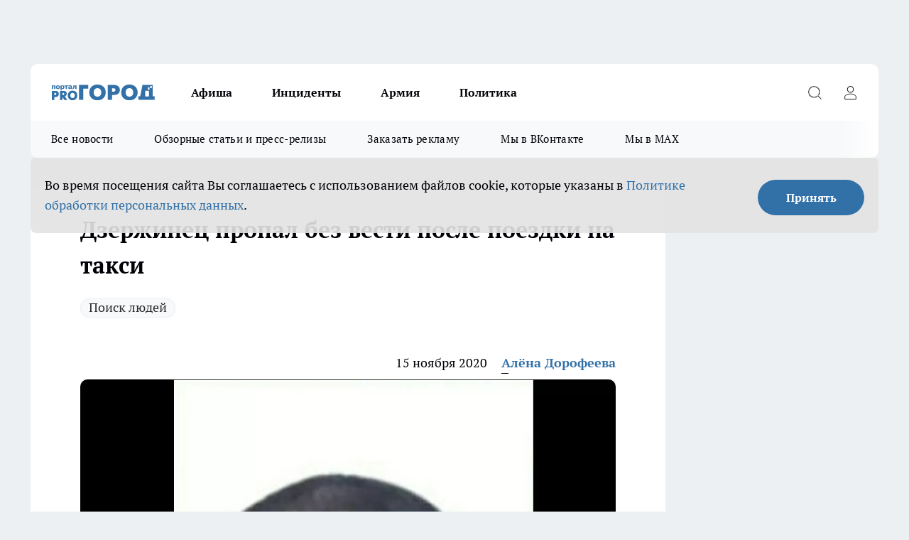

--- FILE ---
content_type: text/html; charset=utf-8
request_url: https://prodzer.ru/news/3804
body_size: 23676
content:
<!DOCTYPE html><html lang="ru" id="KIROV"><head><meta charSet="utf-8"/><meta property="og:url" content="https://prodzer.ru/news/3804"/><meta name="twitter:card" content="summary"/><title>Дзержинец пропал без вести после поездки на такси, Дзержинск поиск людей</title><meta name="keywords" content=""/><meta name="description" content="Дзержинец пропал без вести после поездки на такси, Дзержинск Нижегородская область поиск людей, 2020"/><meta property="og:type" content="article"/><meta property="og:title" content="Дзержинец пропал без вести после поездки на такси"/><meta property="og:description" content="Дзержинец пропал без вести после поездки на такси, Дзержинск Нижегородская область поиск людей, 2020"/><meta property="og:image" content="/userfiles/picfullsize/img-3804-16054512356788.jpg"/><meta property="og:image:width" content="800"/><meta property="og:image:height" content="400"/><meta property="og:site_name" content="Про Город Дзержинск"/><meta name="twitter:title" content="Дзержинец пропал без вести после поездки на такси"/><meta name="twitter:description" content="Дзержинец пропал без вести после поездки на такси, Дзержинск Нижегородская область поиск людей, 2020"/><meta name="twitter:image:src" content="/userfiles/picfullsize/img-3804-16054512356788.jpg"/><link rel="canonical" href="https://prodzer.ru/news/3804"/><link rel="amphtml" href="https://prodzer.ru/amp/3804"/><meta name="robots" content="max-image-preview:large"/><meta name="author" content="https://prodzer.ru/redactors/606"/><meta property="og:locale" content="ru_RU"/><meta name="viewport" content="width=device-width, initial-scale=1"/><script type="application/ld+json">{
                  "@context":"http://schema.org",
                  "@type": "Article",
                  "headline": "Дзержинец пропал без вести после поездки на такси ",
                  "image": "https://prodzer.ru/userfiles/picfullsize/img-3804-16054512356788.jpg",
                  "author": [
                    {
                      "@type":"Person",
                      "name":"Алёна Дорофеева",
                      "url": "https://prodzer.ru/redactors/606"
                    }
                  ],
                  "@graph": [
                      {
                        "@type":"BreadcrumbList",
                        "itemListElement":[
                            {
                              "@type":"ListItem",
                              "position":1,
                              "item":{
                                "@id":"https://prodzer.ru/news",
                                "name":"Новости"
                               }
                             }
                           ]
                       },
                       {
                        "@type": "NewsArticle",
                        "@id": "https://prodzer.ru/news/3804",
                        "headline": "Дзержинец пропал без вести после поездки на такси ",
                        "datePublished":"2020-11-15T11:11:00.000Z",
                        "dateModified":"2020-11-15T14:41:37.000Z",
                        "text": "В Нижегородской области разыскивается 34-летний дзержинец Александр Малыгин. Об этом сообщает поисково-спасательный отряд «ПСО Волонтер НН» в социальной сети ВКонтакте.  Мужчина вышел из такси 11 ноября на улице Октябрьской в Дзержинске и пропал без вести. Приметы Александра Малыгина: рост 170 сантиметров, среднее телосложение, темные волосы, зеленые глаза. В день исчезновения на нем была черная куртка, темно-синие джинсы, олимпийка, черные кроссовки.  Особые приметы дзержинца: шрам под левой лопаткой. Всех, кто располагает данными о местонахождении Александра Малыгина, просят обратиться к волонтерам по телефону 8 (831) 291-51-51 или инфоргу поиска Анастасии (Герда) по номеру 8 (927) 814-78-87.  Также нас можно читать в «ВКонтакте». Подписывайтесь на сообщество «ProDzer». ",
                        "author": [
                             {
                               "@type":"Person",
                               "name":"Алёна Дорофеева",
                               "url": "https://prodzer.ru/redactors/606"
                              }
                          ],
                        "about": [{
           "name": "Поиск людей"
         }],
                        "url": "https://prodzer.ru/news/3804",
                        "image": "https://prodzer.ru/userfiles/picfullsize/img-3804-16054512356788.jpg"
                       }
                   ]
               }
              </script><meta name="next-head-count" content="23"/><link rel="preload" href="/fonts/ptserif.woff2" type="font/woff2" as="font" crossorigin="anonymous"/><link rel="preload" href="/fonts/ptserifbold.woff2" type="font/woff2" as="font" crossorigin="anonymous"/><link rel="manifest" href="/manifest.json"/><link type="application/rss+xml" href="https://prodzer.ru/rss.xml" rel="alternate" title="Актуальные новости Дзержинска. Будьте первыми кто узнает о проблемах и происшествиях города, новостях спорта, экономики и политики. "/><link rel="preload" href="/_next/static/css/01e2eefe92cdbc49.css" as="style"/><link rel="stylesheet" href="/_next/static/css/01e2eefe92cdbc49.css" data-n-g=""/><link rel="preload" href="/_next/static/css/ce4f00f170815283.css" as="style"/><link rel="stylesheet" href="/_next/static/css/ce4f00f170815283.css" data-n-p=""/><link rel="preload" href="/_next/static/css/781852e0b823d7d2.css" as="style"/><link rel="stylesheet" href="/_next/static/css/781852e0b823d7d2.css" data-n-p=""/><link rel="preload" href="/_next/static/css/8674c61f02971e43.css" as="style"/><link rel="stylesheet" href="/_next/static/css/8674c61f02971e43.css" data-n-p=""/><noscript data-n-css=""></noscript><script defer="" nomodule="" src="/_next/static/chunks/polyfills-c67a75d1b6f99dc8.js"></script><script src="/_next/static/chunks/webpack-a4078e7f235a5e0e.js" defer=""></script><script src="/_next/static/chunks/framework-1adfb61063e4f8a7.js" defer=""></script><script src="/_next/static/chunks/main-e58e7b9204b3d76e.js" defer=""></script><script src="/_next/static/chunks/pages/_app-fcfeb8f1d49fbbd7.js" defer=""></script><script src="/_next/static/chunks/891-900413e3e96b409d.js" defer=""></script><script src="/_next/static/chunks/9670-af82ad4aafbb69f2.js" defer=""></script><script src="/_next/static/chunks/1911-7b2cb5bfeb3ee1e0.js" defer=""></script><script src="/_next/static/chunks/8687-5b95ece0cffc1a79.js" defer=""></script><script src="/_next/static/chunks/8418-892468368d7cc4e5.js" defer=""></script><script src="/_next/static/chunks/2966-dbc2f2ef698b898b.js" defer=""></script><script src="/_next/static/chunks/8174-4b840a11715a1e7f.js" defer=""></script><script src="/_next/static/chunks/3917-44659cb0ff32ac0b.js" defer=""></script><script src="/_next/static/chunks/pages/%5Brubric%5D/%5Bid%5D-f27027d4b7434262.js" defer=""></script><script src="/_next/static/iMFFGRK_f5AtssQRhiFTy/_buildManifest.js" defer=""></script><script src="/_next/static/iMFFGRK_f5AtssQRhiFTy/_ssgManifest.js" defer=""></script><style id="__jsx-3810719965">.pensnewsHeader.jsx-3810719965 .header_hdrWrp__Hevb2.jsx-3810719965{background-color:#ffcc01}@media screen and (max-width:1024px){.header_hdr__G1vAy.pensnewsHeader.jsx-3810719965{border-bottom:none}}@media screen and (max-width:640px){.header_hdr__G1vAy.pensnewsHeader.jsx-3810719965{border-left:none;border-right:none}}</style><style id="__jsx-118e745f8e3bc100">.logoPg23.jsx-118e745f8e3bc100{width:110px}.logo-irkutsk.jsx-118e745f8e3bc100,.logo-irkutsk.jsx-118e745f8e3bc100 img.jsx-118e745f8e3bc100{width:180px}.pensnewsHeader.jsx-118e745f8e3bc100{width:110px}.logo-media41.jsx-118e745f8e3bc100{width:105px}@media screen and (max-width:1024px){.logoPg23.jsx-118e745f8e3bc100{width:85px}.logo-media41.jsx-118e745f8e3bc100{width:70px}.pensnewsHeader.jsx-118e745f8e3bc100{width:88px}.logo-irkutsk.jsx-118e745f8e3bc100,.logo-irkutsk.jsx-118e745f8e3bc100 img.jsx-118e745f8e3bc100{width:110px}}</style><style id="__jsx-4bc5312448bc76c0">.pensnewsHeader.jsx-4bc5312448bc76c0{background:#ffc000}.pensnewsHeader.jsx-4bc5312448bc76c0::before{background:-webkit-linear-gradient(left,rgba(255,255,255,0)0%,#ffc000 100%);background:-moz-linear-gradient(left,rgba(255,255,255,0)0%,#ffc000 100%);background:-o-linear-gradient(left,rgba(255,255,255,0)0%,#ffc000 100%);background:linear-gradient(to right,rgba(255,255,255,0)0%,#ffc000 100%)}</style></head><body><div id="body-scripts"></div><div id="__next"><div></div><div class="project-layout_projectLayout__3Pcsb"><div class="banner-top_top__xYysY"><div class="banner-top_topPushLinkIframe__2ul4q"></div></div><header class="jsx-3810719965 header_hdr__G1vAy "><div class="container-layout_container__1AyyB"><div class="jsx-3810719965 header_hdrWrp__Hevb2"><button type="button" aria-label="Открыть меню" class="burger_burger__5WgUk burger_burgerHide__e90uD"></button><div class="jsx-118e745f8e3bc100 logo_lg__6mUsM"><a class="jsx-118e745f8e3bc100" href="/"><img src="/logo.svg" alt="Логотип новостного портала Прогород" width="146" loading="lazy" class="jsx-118e745f8e3bc100"/></a></div><div class="jsx-3810719965 "><nav class=""><ul class="nav_nv__LTLnX nav_nvMain__RNgL7"><li><a class="nav_nvLk__w58Wo" href="/afisha">Афиша</a></li><li><a class="nav_nvLk__w58Wo" href="/incident">Инциденты</a></li><li><a class="nav_nvLk__w58Wo" href="/armia">Армия</a></li><li><a class="nav_nvLk__w58Wo" href="/policy">Политика</a></li></ul></nav></div><div class="jsx-3810719965 header_hdrBtnRight__heBh_"><button type="button" aria-label="Открыть поиск" class="jsx-3810719965 header_hdrBtnIcon__a9Ofp header_hdrBtnIconSrch__Po402"></button><button type="button" aria-label="Войти на сайт" class="jsx-3810719965 header_hdrBtnIcon__a9Ofp header_hdrBtnIconPrfl__ZqxUM"></button></div></div></div></header><div class="jsx-4bc5312448bc76c0 sub-menu_sbm__NEMqw"><div class="container-layout_container__1AyyB"><div class="jsx-4bc5312448bc76c0 sub-menu_sbmWrp__cQf1J"><ul class="jsx-4bc5312448bc76c0 sub-menu_sbmLs__cPkmi"><li><a class="sub-menu_sbmLk__2sh_t" href="/articles">Все новости</a></li><li><a class="sub-menu_sbmLk__2sh_t" href="/pages/article_review">Обзорные статьи и пресс-релизы</a></li><li><a class="sub-menu_sbmLk__2sh_t" rel="noopener noreferrer" target="_blank" href="https://vk.com/yulia_progorod21">Заказать рекламу</a></li><li><a class="sub-menu_sbmLk__2sh_t" rel="noopener noreferrer" target="_blank" href="https://vk.com/gorod.dzerzhinsk">Мы в ВКонтакте</a></li><li><a class="sub-menu_sbmLk__2sh_t" rel="noopener noreferrer" target="_blank" href="https://max.ru/gorod_dzerzhinsk">Мы в MAX</a></li></ul></div></div></div><div class="container-layout_container__1AyyB"></div><div class="notifycation_notifycation__BeRRP notifycation_notifycationActive__0KCtX"><div class="notifycation_notifycationWrap__8lzkG"><div class="notifycation_notifycationInfoText__yBUtI"><span class="notifycation_notifycationText__mCxhK"><p>Во время посещения сайта Вы соглашаетесь&nbsp;с&nbsp;использованием файлов cookie,&nbsp;которые указаны&nbsp;в&nbsp;<a href="/privacy_policy">Политике обработки персональных данных</a>.</p></span></div><button class="button_button__eJwei notifycation_notifycationBtn__49u6j" type="button">Принять</button></div></div><main><div class="container-layout_container__1AyyB"><div id="article-main"><div class="article-next is-current" data-article-id="3804"><div class="project-col2-layout_grid__blcZV"><div><div><div class="article_article__N5L0U" itemType="http://schema.org/NewsArticle" itemscope=""><meta itemProp="identifier" content="3804"/><meta itemProp="name" content="Дзержинец пропал без вести после поездки на такси"/><div class="article-body_articleBody__fiSBh" itemProp="articleBody" id="articleBody"><div class="article-layout_wrap__ppU59"><h1 itemProp="headline">Дзержинец пропал без вести после поездки на такси</h1><ul class="article-tags_articleTags__n_Im6"><li class="article-tags_articleTagsItem___8_MQ"><a href="/tags/21" class="article-tags_articleTagsLink__El86x">Поиск людей</a></li></ul><ul class="article-info_articleInfo__uzwts"><li class="article-info_articleInfoItem__1qSY9"><span itemProp="datePublished" content="Sun Nov 15 2020 14:11:00 GMT+0300 (Москва, стандартное время)" class="article-info_articleInfoDate__S0E0P">15 ноября 2020</span></li><li class="article-info_articleInfoItem__1qSY9" itemProp="author" itemscope="" itemType="http://schema.org/Person"><meta itemProp="name" content="Алёна Дорофеева"/><a class="article-info_articleInfoAuthor__W0ZnW" itemProp="url" href="/redactors/606">Алёна Дорофеева</a></li></ul><div class="article-body_articleBodyImgWrap__94WzF"><picture><source type="image/webp" media="(max-width: 480px)" srcSet="/userfiles/picnews/img-3804-16054512356788.jpg.webp"/><source media="(max-width: 480px)" srcSet="/userfiles/picnews/img-3804-16054512356788.jpg"/><source type="image/webp" srcSet="/userfiles/picfullsize/img-3804-16054512356788.jpg.webp"/><img class="article-body_articleBodyImg__kBVHQ" id="articleBodyImg" itemProp="image" src="/userfiles/picfullsize/img-3804-16054512356788.jpg" alt="Дзержинец пропал без вести после поездки на такси" width="840" fetchpriority="high"/></picture><span class="article-body_articleBodyImgAuthor__PgpFj">Фото: ПСО &quot;Волонтер&quot;</span></div><div class="social-list-subscribe_socialListSubscribe__XrTI7 article-body_articleBodySocialListSubcribe__4Zj9a"><div class="social-list-subscribe_socialListSubscribeLinks__Nh0pM social-list-subscribe_socialListSubscribeLinksMoveTwo__noQO_"></div></div><div><p><strong>Разыскивается 34-летний Александр Малыгин</strong></p>
<p>В Нижегородской области разыскивается 34-летний дзержинец Александр Малыгин. Об этом сообщает поисково-спасательный отряд «ПСО Волонтер НН» в социальной сети ВКонтакте.</p></div><div>

<p>Мужчина вышел из такси 11 ноября  на улице Октябрьской в Дзержинске и пропал без вести. Приметы Александра Малыгина: рост 170 сантиметров, среднее телосложение, темные волосы, зеленые глаза. В день исчезновения на нем была черная куртка, темно-синие джинсы, олимпийка, черные кроссовки.</p></div><div>

<p>Особые приметы дзержинца: шрам под левой лопаткой. Всех, кто располагает данными о местонахождении Александра Малыгина, просят обратиться к волонтерам по телефону 8 (831) 291-51-51 или инфоргу поиска Анастасии (Герда) по номеру 8 (927) 814-78-87.<img alt="" src="/userfiles/articles/_cke/0/img16054512644281.jpg" style="width: 600px; height: 591px;"></p></div><div>

<p class="article__insert">Также нас можно читать в «ВКонтакте». Подписывайтесь на<a href="https://vk.com/gorod.dzerzhinsk" rel="nofollow" target="_blank"> сообщество «ProDzer»</a>.</p>
</div><div class="article-body_articleBodyGallery___kxnx"></div></div></div><p>...</p><div class="article-social_articleSocial__XxkFc"><ul class="article-social_articleSocialList__RT4N_"><li class="article-social_articleSocialItem__Tlaeb"><button aria-label="vk" class="react-share__ShareButton article-social_articleSocialIcon__bO__7 article-social_articleSocialIconVk__lCv1v" style="background-color:transparent;border:none;padding:0;font:inherit;color:inherit;cursor:pointer"> </button><span class="react-share__ShareCount article-social_articleSocialCount__Bv_02" url="https://prodzer.ru/news/3804">0<!-- --></span></li><li class="article-social_articleSocialItem__Tlaeb"><button aria-label="whatsapp" class="react-share__ShareButton article-social_articleSocialIcon__bO__7 article-social_articleSocialIconWs__GX1nz" style="background-color:transparent;border:none;padding:0;font:inherit;color:inherit;cursor:pointer"></button></li><li class="article-social_articleSocialItem__Tlaeb"><button aria-label="telegram" class="react-share__ShareButton" style="background-color:transparent;border:none;padding:0;font:inherit;color:inherit;cursor:pointer"><span class="article-social_articleSocialIcon__bO__7 article-social_articleSocialIconTm__21cTB"></span></button></li></ul></div><div><div class="bannersInnerArticleAfterTags"></div></div></div></div></div><div class="project-col2-layout_colRight__4tTcN"><div class="rows-layout_rows__3bztI"><div class="contentRightMainBanner"></div><div class="news-column_nwsCln__D57Ck"><div class="news-column_nwsClnInner__czYW8" style="height:auto"><h2 class="news-column_nwsClnTitle__oO_5p">Популярное</h2><ul class="news-column_nwsClnContainer__o9oJT"><li class="news-column-item_newsColumnItem__T8HDp"><a class="news-column-item_newsColumnItemLink___vq2I" title="Проветривание квартиры от плесени - секретный способ, который используют в Германии уже десятилетия" href="/news/15063"><h3 class="news-column-item_newsColumnItemTitle__q25Nk"><span class="news-column-item_newsColumnItemTitleInner__BE2lu">Проветривание квартиры от плесени - секретный способ, который используют в Германии уже десятилетия</span></h3><span class="news-column-item_newsColumnItemTime__oBzoe">24 декабря <!-- -->2025<!-- --></span></a></li><li class="news-column-item_newsColumnItem__T8HDp"><a class="news-column-item_newsColumnItemLink___vq2I" title="Торговцы скрывают этот секрет: чем отличаются сладкие мандарины от кислых на вид" href="/news/15149"><h3 class="news-column-item_newsColumnItemTitle__q25Nk"><span class="news-column-item_newsColumnItemTitleInner__BE2lu">Торговцы скрывают этот секрет: чем отличаются сладкие мандарины от кислых на вид</span></h3><span class="news-column-item_newsColumnItemTime__oBzoe">1 января <!-- --></span></a></li><li class="news-column-item_newsColumnItem__T8HDp"><a class="news-column-item_newsColumnItemLink___vq2I" title="Смертельное ДТП произошло утром в Дзержинске" href="/news/15123"><h3 class="news-column-item_newsColumnItemTitle__q25Nk"><span class="news-column-item_newsColumnItemTitleInner__BE2lu">Смертельное ДТП произошло утром в Дзержинске</span></h3><span class="news-column-item_newsColumnItemTime__oBzoe">30 декабря <!-- -->2025<!-- --></span></a></li><li class="news-column-item_newsColumnItem__T8HDp"><a class="news-column-item_newsColumnItemLink___vq2I" title="Погибший в СВО 18-летний военнослужащий из Нижегородской области будет похоронен 6 января" href="/news/15199"><h3 class="news-column-item_newsColumnItemTitle__q25Nk"><span class="news-column-item_newsColumnItemTitleInner__BE2lu">Погибший в СВО 18-летний военнослужащий из Нижегородской области будет похоронен 6 января</span></h3><span class="news-column-item_newsColumnItemTime__oBzoe">7 января <!-- --></span></a></li><li class="news-column-item_newsColumnItem__T8HDp"><a class="news-column-item_newsColumnItemLink___vq2I" title="Забудьте о кастрюле: знаменитый повар из США раскрыл секретный метод приготовления яиц - такого вкуса вы еще не знали" href="/news/15228"><h3 class="news-column-item_newsColumnItemTitle__q25Nk"><span class="news-column-item_newsColumnItemTitleInner__BE2lu">Забудьте о кастрюле: знаменитый повар из США раскрыл секретный метод приготовления яиц - такого вкуса вы еще не знали</span></h3><span class="news-column-item_newsColumnItemTime__oBzoe">10 января <!-- --></span></a></li><li class="news-column-item_newsColumnItem__T8HDp"><a class="news-column-item_newsColumnItemLink___vq2I" title="Вам за 55? Три незаметные привычки, которые разрушают здоровье после 60" href="/news/15273"><h3 class="news-column-item_newsColumnItemTitle__q25Nk"><span class="news-column-item_newsColumnItemTitleInner__BE2lu">Вам за 55? Три незаметные привычки, которые разрушают здоровье после 60</span></h3><span class="news-column-item_newsColumnItemTime__oBzoe">14 января <!-- --></span></a></li><li class="news-column-item_newsColumnItem__T8HDp"><a class="news-column-item_newsColumnItemLink___vq2I" title="В Дзержинске открыли каток на стадионе &quot;Капролактамовец&quot; с ежедневными сеансами до 12 января" href="/news/15193"><h3 class="news-column-item_newsColumnItemTitle__q25Nk"><span class="news-column-item_newsColumnItemTitleInner__BE2lu">В Дзержинске открыли каток на стадионе &quot;Капролактамовец&quot; с ежедневными сеансами до 12 января</span></h3><span class="news-column-item_newsColumnItemTime__oBzoe">6 января <!-- --></span></a></li><li class="news-column-item_newsColumnItem__T8HDp"><a class="news-column-item_newsColumnItemLink___vq2I" title="Дзержинск: задержание по подозрению в убийстве и слёт Дедов Морозов - главные новости за 23 декабря" href="/news/15062"><h3 class="news-column-item_newsColumnItemTitle__q25Nk"><span class="news-column-item_newsColumnItemTitleInner__BE2lu">Дзержинск: задержание по подозрению в убийстве и слёт Дедов Морозов - главные новости за 23 декабря</span></h3><span class="news-column-item_newsColumnItemTime__oBzoe">24 декабря <!-- -->2025<!-- --></span></a></li><li class="news-column-item_newsColumnItem__T8HDp"><a class="news-column-item_newsColumnItemLink___vq2I" title="Смертельное ДТП и призыв 261 тысячи на военную службу: главные новости за 30 декабря в Дзержинске" href="/news/15133"><h3 class="news-column-item_newsColumnItemTitle__q25Nk"><span class="news-column-item_newsColumnItemTitleInner__BE2lu">Смертельное ДТП и призыв 261 тысячи на военную службу: главные новости за 30 декабря в Дзержинске</span></h3><span class="news-column-item_newsColumnItemTime__oBzoe">31 декабря <!-- -->2025<!-- --></span></a></li><li class="news-column-item_newsColumnItem__T8HDp"><a class="news-column-item_newsColumnItemLink___vq2I" title="Белье пахнет затхлостью после шкафа. Вот 5 способов вернуть ему свежесть надолго" href="/news/15147"><h3 class="news-column-item_newsColumnItemTitle__q25Nk"><span class="news-column-item_newsColumnItemTitleInner__BE2lu">Белье пахнет затхлостью после шкафа. Вот 5 способов вернуть ему свежесть надолго</span></h3><span class="news-column-item_newsColumnItemTime__oBzoe">1 января <!-- --></span></a></li><li class="news-column-item_newsColumnItem__T8HDp"><a class="news-column-item_newsColumnItemLink___vq2I" title="Дзержинск: похороны военнослужащего и проблемы с уборкой снега - главные новости за 7 января" href="/news/15213"><h3 class="news-column-item_newsColumnItemTitle__q25Nk"><span class="news-column-item_newsColumnItemTitleInner__BE2lu">Дзержинск: похороны военнослужащего и проблемы с уборкой снега - главные новости за 7 января</span></h3><span class="news-column-item_newsColumnItemTime__oBzoe">8 января <!-- --></span></a></li><li class="news-column-item_newsColumnItem__T8HDp"><a class="news-column-item_newsColumnItemLink___vq2I" title="В Дзержинске задержали мужчину по подозрению в убийстве бывшей коллеги" href="/news/15052"><h3 class="news-column-item_newsColumnItemTitle__q25Nk"><span class="news-column-item_newsColumnItemTitleInner__BE2lu">В Дзержинске задержали мужчину по подозрению в убийстве бывшей коллеги</span></h3><span class="news-column-item_newsColumnItemTime__oBzoe">23 декабря <!-- -->2025<!-- --></span></a></li><li class="news-column-item_newsColumnItem__T8HDp"><a class="news-column-item_newsColumnItemLink___vq2I" title="В Дзержинске открыли пункт проката с 300 вещами для новорождённых: кому положено бесплатно" href="/news/15088"><h3 class="news-column-item_newsColumnItemTitle__q25Nk"><span class="news-column-item_newsColumnItemTitleInner__BE2lu">В Дзержинске открыли пункт проката с 300 вещами для новорождённых: кому положено бесплатно</span></h3><span class="news-column-item_newsColumnItemTime__oBzoe">26 декабря <!-- -->2025<!-- --></span></a></li><li class="news-column-item_newsColumnItem__T8HDp"><a class="news-column-item_newsColumnItemLink___vq2I" title="Что ждет вас в 2026 году: астрологический прогноз для каждого знака зодиака" href="/news/15150"><h3 class="news-column-item_newsColumnItemTitle__q25Nk"><span class="news-column-item_newsColumnItemTitleInner__BE2lu">Что ждет вас в 2026 году: астрологический прогноз для каждого знака зодиака</span></h3><span class="news-column-item_newsColumnItemTime__oBzoe">1 января <!-- --></span></a></li><li class="news-column-item_newsColumnItem__T8HDp"><a class="news-column-item_newsColumnItemLink___vq2I" title="Глава Дзержинска обратился к автовладельцам: припаркованные машины срывают уборку снега во дворах" href="/news/15205"><h3 class="news-column-item_newsColumnItemTitle__q25Nk"><span class="news-column-item_newsColumnItemTitleInner__BE2lu">Глава Дзержинска обратился к автовладельцам: припаркованные машины срывают уборку снега во дворах</span></h3><span class="news-column-item_newsColumnItemTime__oBzoe">7 января <!-- --></span></a></li><li class="news-column-item_newsColumnItem__T8HDp"><a class="news-column-item_newsColumnItemLink___vq2I" title="&quot;Управдом-Центр&quot; назвала 150 адресов в Дзержинске, где 9 января уберут снег" href="/news/15219"><h3 class="news-column-item_newsColumnItemTitle__q25Nk"><span class="news-column-item_newsColumnItemTitleInner__BE2lu">&quot;Управдом-Центр&quot; назвала 150 адресов в Дзержинске, где 9 января уберут снег</span></h3><span class="news-column-item_newsColumnItemTime__oBzoe">8 января <!-- --></span></a></li><li class="news-column-item_newsColumnItem__T8HDp"><a class="news-column-item_newsColumnItemLink___vq2I" title="Астрологи назвали критическую дату 2026 года для людей, рожденных под цифрами 2, 3 и 8" href="/news/15156"><h3 class="news-column-item_newsColumnItemTitle__q25Nk"><span class="news-column-item_newsColumnItemTitleInner__BE2lu">Астрологи назвали критическую дату 2026 года для людей, рожденных под цифрами 2, 3 и 8</span></h3><span class="news-column-item_newsColumnItemTime__oBzoe">2 января <!-- --></span></a></li><li class="news-column-item_newsColumnItem__T8HDp"><a class="news-column-item_newsColumnItemLink___vq2I" title="Каждый вечер сжигаю лавровый лист дома: древний секрет работает и в наше время" href="/news/15220"><h3 class="news-column-item_newsColumnItemTitle__q25Nk"><span class="news-column-item_newsColumnItemTitleInner__BE2lu">Каждый вечер сжигаю лавровый лист дома: древний секрет работает и в наше время</span></h3><span class="news-column-item_newsColumnItemTime__oBzoe">9 января <!-- --></span></a></li><li class="news-column-item_newsColumnItem__T8HDp"><a class="news-column-item_newsColumnItemLink___vq2I" title="Знаки зодиака, которые живут дольше других: астрологи назвали четырех долгожителей по гороскопу" href="/news/15146"><h3 class="news-column-item_newsColumnItemTitle__q25Nk"><span class="news-column-item_newsColumnItemTitleInner__BE2lu">Знаки зодиака, которые живут дольше других: астрологи назвали четырех долгожителей по гороскопу</span></h3><span class="news-column-item_newsColumnItemTime__oBzoe">1 января <!-- --></span></a></li><li class="news-column-item_newsColumnItem__T8HDp"><a class="news-column-item_newsColumnItemLink___vq2I" title="Прогрев АКПП зимой: ошибка, которая стоит дорогих ремонтов, и что делать вместо этого" href="/news/15105"><h3 class="news-column-item_newsColumnItemTitle__q25Nk"><span class="news-column-item_newsColumnItemTitleInner__BE2lu">Прогрев АКПП зимой: ошибка, которая стоит дорогих ремонтов, и что делать вместо этого</span></h3><span class="news-column-item_newsColumnItemTime__oBzoe">28 декабря <!-- -->2025<!-- --></span></a></li></ul><div class="loader_loader__hkoAF"><div class="loader_loaderEllips__KODaj"><div></div><div></div><div></div><div></div></div></div></div></div></div></div></div><div class="project-col3-layout_grid__7HWCj project-col3-layout-news"><div class="project-col3-layout_colLeft__MzrDW"><div class="news-column_nwsCln__D57Ck"><div class="news-column_nwsClnInner__czYW8" style="height:auto"><h2 class="news-column_nwsClnTitle__oO_5p">Последние новости</h2><ul class="news-column_nwsClnContainer__o9oJT"><li class="news-column-item_newsColumnItem__T8HDp"><a class="news-column-item_newsColumnItemLink___vq2I" title="Пенсионерку из Дзержинска обманули магическими обещаниями" href="/news/15337"><h3 class="news-column-item_newsColumnItemTitle__q25Nk"><span class="news-column-item_newsColumnItemTitleInner__BE2lu">Пенсионерку из Дзержинска обманули магическими обещаниями</span></h3><span class="news-column-item_newsColumnItemTime__oBzoe">08:41<!-- --></span></a></li><li class="news-column-item_newsColumnItem__T8HDp"><a class="news-column-item_newsColumnItemLink___vq2I" title="Удача стучится в дверь: четыре знака Зодиака ждет финансовый прорыв с 19 января" href="/news/15335"><h3 class="news-column-item_newsColumnItemTitle__q25Nk"><span class="news-column-item_newsColumnItemTitleInner__BE2lu">Удача стучится в дверь: четыре знака Зодиака ждет финансовый прорыв с 19 января</span></h3><span class="news-column-item_newsColumnItemTime__oBzoe">07:00<!-- --></span></a></li><li class="news-column-item_newsColumnItem__T8HDp"><a class="news-column-item_newsColumnItemLink___vq2I" title="Дзержинск: главные новости за 18 января - храмы открыты ночью для крещенских служб, утверждено время ожидания скорой" href="/news/15336"><h3 class="news-column-item_newsColumnItemTitle__q25Nk"><span class="news-column-item_newsColumnItemTitleInner__BE2lu">Дзержинск: главные новости за 18 января - храмы открыты ночью для крещенских служб, утверждено время ожидания скорой</span></h3><span class="news-column-item_newsColumnItemTime__oBzoe">06:33<!-- --></span></a></li><li class="news-column-item_newsColumnItem__T8HDp"><a class="news-column-item_newsColumnItemLink___vq2I" title="Крещенские морозы зажмут страну в ледяной тиски: прогноз экстремальных холодов до -50 для каждого региона" href="/news/15324"><h3 class="news-column-item_newsColumnItemTitle__q25Nk"><span class="news-column-item_newsColumnItemTitleInner__BE2lu">Крещенские морозы зажмут страну в ледяной тиски: прогноз экстремальных холодов до -50 для каждого региона</span></h3><span class="news-column-item_newsColumnItemTime__oBzoe">Вчера <!-- --></span></a></li><li class="news-column-item_newsColumnItem__T8HDp"><a class="news-column-item_newsColumnItemLink___vq2I" title="Я вижу, что вы не предоставили оригинальный заголовок и текст новости. Пожалуйста, добавьте:1. Оригинальный заголовок (в кавычках)2. Полный текст новостиПосле этого я смогу создать улучшенную версию заголовка, используя конкретные" href="/news/15333"><h3 class="news-column-item_newsColumnItemTitle__q25Nk"><span class="news-column-item_newsColumnItemTitleInner__BE2lu">Я вижу, что вы не предоставили оригинальный заголовок и текст новости. Пожалуйста, добавьте:1. Оригинальный заголовок (в кавычках)2. Полный текст новостиПосле этого я смогу создать улучшенную версию заголовка, используя конкретные</span></h3><span class="news-column-item_newsColumnItemTime__oBzoe">Вчера <!-- --></span></a></li><li class="news-column-item_newsColumnItem__T8HDp"><a class="news-column-item_newsColumnItemLink___vq2I" title="Денис Камаев возглавил дзержинскую школу &quot;Город спорта&quot; в рамках новой стратегии развития до 2026 года" href="/news/15332"><h3 class="news-column-item_newsColumnItemTitle__q25Nk"><span class="news-column-item_newsColumnItemTitleInner__BE2lu">Денис Камаев возглавил дзержинскую школу &quot;Город спорта&quot; в рамках новой стратегии развития до 2026 года</span></h3><span class="news-column-item_newsColumnItemTime__oBzoe">Вчера <!-- --></span></a></li><li class="news-column-item_newsColumnItem__T8HDp"><a class="news-column-item_newsColumnItemLink___vq2I" title="Поезд Деда Мороза собрал 7500 дзержинцев: как на вокзале вернулось настоящее волшебство" href="/news/15331"><h3 class="news-column-item_newsColumnItemTitle__q25Nk"><span class="news-column-item_newsColumnItemTitleInner__BE2lu">Поезд Деда Мороза собрал 7500 дзержинцев: как на вокзале вернулось настоящее волшебство</span></h3><span class="news-column-item_newsColumnItemTime__oBzoe">Вчера <!-- --></span></a></li><li class="news-column-item_newsColumnItem__T8HDp"><a class="news-column-item_newsColumnItemLink___vq2I" title="&quot;День лопаты&quot;: как россияне справляются с рекордным за 56 лет снегопадом, пока американцы сдаются" href="/news/15330"><h3 class="news-column-item_newsColumnItemTitle__q25Nk"><span class="news-column-item_newsColumnItemTitleInner__BE2lu">&quot;День лопаты&quot;: как россияне справляются с рекордным за 56 лет снегопадом, пока американцы сдаются</span></h3><span class="news-column-item_newsColumnItemTime__oBzoe">Вчера <!-- --></span></a></li><li class="news-column-item_newsColumnItem__T8HDp"><a class="news-column-item_newsColumnItemLink___vq2I" title="В правительстве утвердили время ожидания скорой помощи" href="/news/15329"><h3 class="news-column-item_newsColumnItemTitle__q25Nk"><span class="news-column-item_newsColumnItemTitleInner__BE2lu">В правительстве утвердили время ожидания скорой помощи</span></h3><span class="news-column-item_newsColumnItemTime__oBzoe">Вчера <!-- --></span></a></li><li class="news-column-item_newsColumnItem__T8HDp"><a class="news-column-item_newsColumnItemLink___vq2I" title="Утеплить крышу без демонтажа - реально. Открыл метод, который работает: в доме теплее зимой и прохладнее летом" href="/news/15323"><h3 class="news-column-item_newsColumnItemTitle__q25Nk"><span class="news-column-item_newsColumnItemTitleInner__BE2lu">Утеплить крышу без демонтажа - реально. Открыл метод, который работает: в доме теплее зимой и прохладнее летом</span></h3><span class="news-column-item_newsColumnItemTime__oBzoe">Вчера <!-- --></span></a></li><li class="news-column-item_newsColumnItem__T8HDp"><a class="news-column-item_newsColumnItemLink___vq2I" title="&quot;Путешествие Маши в царство льда&quot; растопило сердца дзержинцев в январские морозы" href="/news/15328"><h3 class="news-column-item_newsColumnItemTitle__q25Nk"><span class="news-column-item_newsColumnItemTitleInner__BE2lu">&quot;Путешествие Маши в царство льда&quot; растопило сердца дзержинцев в январские морозы</span></h3><span class="news-column-item_newsColumnItemTime__oBzoe">Вчера <!-- --></span></a></li><li class="news-column-item_newsColumnItem__T8HDp"><a class="news-column-item_newsColumnItemLink___vq2I" title="Маткапитал, пособия и льготы: какие выплаты вырастут в Нижегородской области с 1 февраля" href="/news/15327"><h3 class="news-column-item_newsColumnItemTitle__q25Nk"><span class="news-column-item_newsColumnItemTitleInner__BE2lu">Маткапитал, пособия и льготы: какие выплаты вырастут в Нижегородской области с 1 февраля</span></h3><span class="news-column-item_newsColumnItemTime__oBzoe">Вчера <!-- --></span></a></li><li class="news-column-item_newsColumnItem__T8HDp"><a class="news-column-item_newsColumnItemLink___vq2I" title="Трое счастливчиков выиграли билеты на встречу со звёздами кино на &quot;ЧЕРНОРЕЧЬЕ ФЕСТ&quot; в Дзержинске" href="/news/15326"><h3 class="news-column-item_newsColumnItemTitle__q25Nk"><span class="news-column-item_newsColumnItemTitleInner__BE2lu">Трое счастливчиков выиграли билеты на встречу со звёздами кино на &quot;ЧЕРНОРЕЧЬЕ ФЕСТ&quot; в Дзержинске</span></h3><span class="news-column-item_newsColumnItemTime__oBzoe">Вчера <!-- --></span></a></li><li class="news-column-item_newsColumnItem__T8HDp"><a class="news-column-item_newsColumnItemLink___vq2I" title="В Дзержинске 7 храмов откроют двери с 23:00 до 02:00 для крещенских богослужений" href="/news/15325"><h3 class="news-column-item_newsColumnItemTitle__q25Nk"><span class="news-column-item_newsColumnItemTitleInner__BE2lu">В Дзержинске 7 храмов откроют двери с 23:00 до 02:00 для крещенских богослужений</span></h3><span class="news-column-item_newsColumnItemTime__oBzoe">Вчера <!-- --></span></a></li><li class="news-column-item_newsColumnItem__T8HDp"><a class="news-column-item_newsColumnItemLink___vq2I" title="Дзержинск: кинофестиваль &quot;Чернореченье ФЕСТ&quot; в феврале 2026 и депутаты о работе с журналистами - главные новости за 17 января" href="/news/15322"><h3 class="news-column-item_newsColumnItemTitle__q25Nk"><span class="news-column-item_newsColumnItemTitleInner__BE2lu">Дзержинск: кинофестиваль &quot;Чернореченье ФЕСТ&quot; в феврале 2026 и депутаты о работе с журналистами - главные новости за 17 января</span></h3><span class="news-column-item_newsColumnItemTime__oBzoe">Вчера <!-- --></span></a></li><li class="news-column-item_newsColumnItem__T8HDp"><a class="news-column-item_newsColumnItemLink___vq2I" title="Паркет и ламинат уже не в моде: строители нашли дешевую альтернативу, что кладется проще, чем обои, а ноги греет как теплый пол" href="/news/15316"><h3 class="news-column-item_newsColumnItemTitle__q25Nk"><span class="news-column-item_newsColumnItemTitleInner__BE2lu">Паркет и ламинат уже не в моде: строители нашли дешевую альтернативу, что кладется проще, чем обои, а ноги греет как теплый пол</span></h3><span class="news-column-item_newsColumnItemTime__oBzoe">17 января <!-- --></span></a></li><li class="news-column-item_newsColumnItem__T8HDp"><a class="news-column-item_newsColumnItemLink___vq2I" title="Я готов помочь создать улучшенный заголовок, но вижу, что оригинальный заголовок пустой, а текст новости не предоставлен. Пожалуйста, укажите:1. Оригинальный заголовок2. Текст новостиПосле этого я создам цепляющий заголов" href="/news/15321"><h3 class="news-column-item_newsColumnItemTitle__q25Nk"><span class="news-column-item_newsColumnItemTitleInner__BE2lu">Я готов помочь создать улучшенный заголовок, но вижу, что оригинальный заголовок пустой, а текст новости не предоставлен. Пожалуйста, укажите:1. Оригинальный заголовок2. Текст новостиПосле этого я создам цепляющий заголов</span></h3><span class="news-column-item_newsColumnItemTime__oBzoe">17 января <!-- --></span></a></li><li class="news-column-item_newsColumnItem__T8HDp"><a class="news-column-item_newsColumnItemLink___vq2I" title="На 105 миллионов рублей обновят кабинеты в 600 дзержинских и нижегородских школах" href="/news/15320"><h3 class="news-column-item_newsColumnItemTitle__q25Nk"><span class="news-column-item_newsColumnItemTitleInner__BE2lu">На 105 миллионов рублей обновят кабинеты в 600 дзержинских и нижегородских школах</span></h3><span class="news-column-item_newsColumnItemTime__oBzoe">17 января <!-- --></span></a></li><li class="news-column-item_newsColumnItem__T8HDp"><a class="news-column-item_newsColumnItemLink___vq2I" title="Как отапливать дом дровами без затрат. Проверенные источники топлива. Почему это выгоднее газа и электричества" href="/news/15314"><h3 class="news-column-item_newsColumnItemTitle__q25Nk"><span class="news-column-item_newsColumnItemTitleInner__BE2lu">Как отапливать дом дровами без затрат. Проверенные источники топлива. Почему это выгоднее газа и электричества</span></h3><span class="news-column-item_newsColumnItemTime__oBzoe">17 января <!-- --></span></a></li><li class="news-column-item_newsColumnItem__T8HDp"><a class="news-column-item_newsColumnItemLink___vq2I" title="Депутаты Дзержинска раскрыли секреты сотрудничества с журналистами на закрытой встрече" href="/news/15319"><h3 class="news-column-item_newsColumnItemTitle__q25Nk"><span class="news-column-item_newsColumnItemTitleInner__BE2lu">Депутаты Дзержинска раскрыли секреты сотрудничества с журналистами на закрытой встрече</span></h3><span class="news-column-item_newsColumnItemTime__oBzoe">17 января <!-- --></span></a></li><li class="news-column-item_newsColumnItem__T8HDp"><a class="news-column-item_newsColumnItemLink___vq2I" title="Дзержинск примет IV фестиваль отечественного кино &quot;Черноречье ФЕСТ&quot; в феврале 2026 года" href="/news/15318"><h3 class="news-column-item_newsColumnItemTitle__q25Nk"><span class="news-column-item_newsColumnItemTitleInner__BE2lu">Дзержинск примет IV фестиваль отечественного кино &quot;Черноречье ФЕСТ&quot; в феврале 2026 года</span></h3><span class="news-column-item_newsColumnItemTime__oBzoe">17 января <!-- --></span></a></li><li class="news-column-item_newsColumnItem__T8HDp"><a class="news-column-item_newsColumnItemLink___vq2I" title="В Дзержинске силовики и спасатели готовят Святое озеро к крещенским купаниям 18-19 января" href="/news/15317"><h3 class="news-column-item_newsColumnItemTitle__q25Nk"><span class="news-column-item_newsColumnItemTitleInner__BE2lu">В Дзержинске силовики и спасатели готовят Святое озеро к крещенским купаниям 18-19 января</span></h3><span class="news-column-item_newsColumnItemTime__oBzoe">17 января <!-- --></span></a></li><li class="news-column-item_newsColumnItem__T8HDp"><a class="news-column-item_newsColumnItemLink___vq2I" title="Избиение школьника и непогода в Нижнем Новгороде: главные новости за 16 января" href="/news/15315"><h3 class="news-column-item_newsColumnItemTitle__q25Nk"><span class="news-column-item_newsColumnItemTitleInner__BE2lu">Избиение школьника и непогода в Нижнем Новгороде: главные новости за 16 января</span></h3><span class="news-column-item_newsColumnItemTime__oBzoe">17 января <!-- --></span></a></li><li class="news-column-item_newsColumnItem__T8HDp"><a class="news-column-item_newsColumnItemLink___vq2I" title="Бастрыкин требует отчет о 93 млн рублей недоплаты нижегородским дорожникам" href="/news/15313"><h3 class="news-column-item_newsColumnItemTitle__q25Nk"><span class="news-column-item_newsColumnItemTitleInner__BE2lu">Бастрыкин требует отчет о 93 млн рублей недоплаты нижегородским дорожникам</span></h3><span class="news-column-item_newsColumnItemTime__oBzoe">17 января <!-- --></span></a></li><li class="news-column-item_newsColumnItem__T8HDp"><a class="news-column-item_newsColumnItemLink___vq2I" title="Финансовый прорыв ждет троих: астролог раскрыл, кому повезет после 20 января" href="/news/15305"><h3 class="news-column-item_newsColumnItemTitle__q25Nk"><span class="news-column-item_newsColumnItemTitleInner__BE2lu">Финансовый прорыв ждет троих: астролог раскрыл, кому повезет после 20 января</span></h3><span class="news-column-item_newsColumnItemTime__oBzoe">16 января <!-- --></span></a></li><li class="news-column-item_newsColumnItem__T8HDp"><a class="news-column-item_newsColumnItemLink___vq2I" title="Компании грозит штраф: 199 гектаров нижегородских земель заросли деревьями" href="/news/15312"><h3 class="news-column-item_newsColumnItemTitle__q25Nk"><span class="news-column-item_newsColumnItemTitleInner__BE2lu">Компании грозит штраф: 199 гектаров нижегородских земель заросли деревьями</span></h3><span class="news-column-item_newsColumnItemTime__oBzoe">16 января <!-- --></span></a></li><li class="news-column-item_newsColumnItem__T8HDp"><a class="news-column-item_newsColumnItemLink___vq2I" title="В Дзержинске обманули мужчину, который хотел продать велосипед" href="/news/15311"><h3 class="news-column-item_newsColumnItemTitle__q25Nk"><span class="news-column-item_newsColumnItemTitleInner__BE2lu">В Дзержинске обманули мужчину, который хотел продать велосипед</span></h3><span class="news-column-item_newsColumnItemTime__oBzoe">16 января <!-- --></span></a></li><li class="news-column-item_newsColumnItem__T8HDp"><a class="news-column-item_newsColumnItemLink___vq2I" title="Я готов помочь вам создать улучшенный заголовок! Однако я не вижу ни оригинального заголовка, ни текста новости в вашем сообщении. Пожалуйста, предоставьте:1. Оригинальный заголовок (в кавычках)2. Текст новости" href="/news/15310"><h3 class="news-column-item_newsColumnItemTitle__q25Nk"><span class="news-column-item_newsColumnItemTitleInner__BE2lu">Я готов помочь вам создать улучшенный заголовок! Однако я не вижу ни оригинального заголовка, ни текста новости в вашем сообщении. Пожалуйста, предоставьте:1. Оригинальный заголовок (в кавычках)2. Текст новости</span></h3><span class="news-column-item_newsColumnItemTime__oBzoe">16 января <!-- --></span></a></li><li class="news-column-item_newsColumnItem__T8HDp"><a class="news-column-item_newsColumnItemLink___vq2I" title="Он вас ценит или просто нужен. Один простой сигнал всё расскажет" href="/news/15303"><h3 class="news-column-item_newsColumnItemTitle__q25Nk"><span class="news-column-item_newsColumnItemTitleInner__BE2lu">Он вас ценит или просто нужен. Один простой сигнал всё расскажет</span></h3><span class="news-column-item_newsColumnItemTime__oBzoe">16 января <!-- --></span></a></li><li class="news-column-item_newsColumnItem__T8HDp"><a class="news-column-item_newsColumnItemLink___vq2I" title="Многодетным в Нижегородской области снизят счета за коммуналку" href="/news/15309"><h3 class="news-column-item_newsColumnItemTitle__q25Nk"><span class="news-column-item_newsColumnItemTitleInner__BE2lu">Многодетным в Нижегородской области снизят счета за коммуналку</span></h3><span class="news-column-item_newsColumnItemTime__oBzoe">16 января <!-- --></span></a></li><li class="news-column-item_newsColumnItem__T8HDp"><a class="news-column-item_newsColumnItemLink___vq2I" title="Дзержинские звонари освоили древнее искусство на колокольне Нижегородского Кремля" href="/news/15308"><h3 class="news-column-item_newsColumnItemTitle__q25Nk"><span class="news-column-item_newsColumnItemTitleInner__BE2lu">Дзержинские звонари освоили древнее искусство на колокольне Нижегородского Кремля</span></h3><span class="news-column-item_newsColumnItemTime__oBzoe">16 января <!-- --></span></a></li><li class="news-column-item_newsColumnItem__T8HDp"><a class="news-column-item_newsColumnItemLink___vq2I" title="Забыли про запотевание окон в машине: положите обычный пакетик под стекло и забудьте о проблеме на всю зиму" href="/news/15300"><h3 class="news-column-item_newsColumnItemTitle__q25Nk"><span class="news-column-item_newsColumnItemTitleInner__BE2lu">Забыли про запотевание окон в машине: положите обычный пакетик под стекло и забудьте о проблеме на всю зиму</span></h3><span class="news-column-item_newsColumnItemTime__oBzoe">16 января <!-- --></span></a></li><li class="news-column-item_newsColumnItem__T8HDp"><a class="news-column-item_newsColumnItemLink___vq2I" title="Полторы нормы снега: 50 машин работают ночами, чтобы вывезти 3600 кубометров" href="/news/15307"><h3 class="news-column-item_newsColumnItemTitle__q25Nk"><span class="news-column-item_newsColumnItemTitleInner__BE2lu">Полторы нормы снега: 50 машин работают ночами, чтобы вывезти 3600 кубометров</span></h3><span class="news-column-item_newsColumnItemTime__oBzoe">16 января <!-- --></span></a></li><li class="news-column-item_newsColumnItem__T8HDp"><a class="news-column-item_newsColumnItemLink___vq2I" title="200 резервистов БАРС-НН отбивают атаки беспилотников на критически важные объекты" href="/news/15306"><h3 class="news-column-item_newsColumnItemTitle__q25Nk"><span class="news-column-item_newsColumnItemTitleInner__BE2lu">200 резервистов БАРС-НН отбивают атаки беспилотников на критически важные объекты</span></h3><span class="news-column-item_newsColumnItemTime__oBzoe">16 января <!-- --></span></a></li><li class="news-column-item_newsColumnItem__T8HDp"><a class="news-column-item_newsColumnItemLink___vq2I" title="Группа школьников избила девятиклассника у школы №71 в Дзержинске — пострадавший госпитализирован" href="/news/15304"><h3 class="news-column-item_newsColumnItemTitle__q25Nk"><span class="news-column-item_newsColumnItemTitleInner__BE2lu">Группа школьников избила девятиклассника у школы №71 в Дзержинске — пострадавший госпитализирован</span></h3><span class="news-column-item_newsColumnItemTime__oBzoe">16 января <!-- --></span></a></li></ul><div class="loader_loader__hkoAF"><div class="loader_loaderEllips__KODaj"><div></div><div></div><div></div><div></div></div></div></div></div></div><div><div><div class="project-col3-layout_row__DtF_s"><div><div class="rows-layout_rows__3bztI"><div class="loader_loader__hkoAF"><div class="loader_loaderEllips__KODaj"><div></div><div></div><div></div><div></div></div></div><div id="banners-after-comments"><div class="bannersPartners"></div><div class="bannersPartners"></div></div><div class="bannerEndlessTape"></div></div></div><div class="project-col3-layout_contentRightStretch__pxH3h"><div class="rows-layout_rows__3bztI"></div></div></div></div></div></div></div></div></div></main><footer class="footer_ftr__cmYCE" id="footer"><div class="footer_ftrTop__kQgzh"><div class="container-layout_container__1AyyB"><div class="footer_ftrFlexRow__ytRrf"><ul class="footer-menu-top_ftrTopLst__ZpvAv"><li class="footer-menu-top-item_ftrTopLstItem__wNwTE"><a class="footer-menu-top-item_ftrTopLstItemLnk___R44S" href="https://pg21.ru/	" rel="noreferrer" target="_blank">Про Город Чебоксары	</a></li><li class="footer-menu-top-item_ftrTopLstItem__wNwTE"><a class="footer-menu-top-item_ftrTopLstItemLnk___R44S" href="https://pgn21.ru/	" rel="noreferrer" target="_blank">Про Город Новочебоксарск	</a></li><li class="footer-menu-top-item_ftrTopLstItem__wNwTE"><a class="footer-menu-top-item_ftrTopLstItemLnk___R44S" href="https://progorod76.ru/	" rel="noreferrer" target="_blank">Про Город Ярославль	</a></li><li class="footer-menu-top-item_ftrTopLstItem__wNwTE"><a class="footer-menu-top-item_ftrTopLstItemLnk___R44S" href="https://progorod36.ru/	" rel="noreferrer" target="_blank">Про Город Воронеж	</a></li><li class="footer-menu-top-item_ftrTopLstItem__wNwTE"><a class="footer-menu-top-item_ftrTopLstItemLnk___R44S" href="https://pg37.ru/	" rel="noreferrer" target="_blank">Про Город Иваново	</a></li><li class="footer-menu-top-item_ftrTopLstItem__wNwTE"><a class="footer-menu-top-item_ftrTopLstItemLnk___R44S" href="https://pg12.ru/	" rel="noreferrer" target="_blank">Про Город Йошкар-Ола	</a></li><li class="footer-menu-top-item_ftrTopLstItem__wNwTE"><a class="footer-menu-top-item_ftrTopLstItemLnk___R44S" href="https://pg46.ru/	" rel="noreferrer" target="_blank">Про Город Курск	</a></li><li class="footer-menu-top-item_ftrTopLstItem__wNwTE"><a class="footer-menu-top-item_ftrTopLstItemLnk___R44S" href="https://pgr76.ru/	" rel="noreferrer" target="_blank">Про Город Рыбинск	</a></li><li class="footer-menu-top-item_ftrTopLstItem__wNwTE"><a class="footer-menu-top-item_ftrTopLstItemLnk___R44S" href="https://pg02.ru/	" rel="noreferrer" target="_blank">Про Город Уфа	</a></li><li class="footer-menu-top-item_ftrTopLstItem__wNwTE"><a class="footer-menu-top-item_ftrTopLstItemLnk___R44S" href="https://prosaratov.ru/	" rel="noreferrer" target="_blank">Про Город Саратов	</a></li><li class="footer-menu-top-item_ftrTopLstItem__wNwTE"><a class="footer-menu-top-item_ftrTopLstItemLnk___R44S" href="https://progorodnn.ru/	" rel="noreferrer nofollow" target="_blank">Про Город Нижний Новгород	</a></li><li class="footer-menu-top-item_ftrTopLstItem__wNwTE"><a class="footer-menu-top-item_ftrTopLstItemLnk___R44S" href="https://youtvnews.com" rel="noreferrer" target="_blank">Твои Новости</a></li><li class="footer-menu-top-item_ftrTopLstItem__wNwTE"><a class="footer-menu-top-item_ftrTopLstItemLnk___R44S" href="https://vladivostoktimes.ru	" rel="noreferrer" target="_blank">Про Город Владивосток	</a></li><li class="footer-menu-top-item_ftrTopLstItem__wNwTE"><a class="footer-menu-top-item_ftrTopLstItemLnk___R44S" href="https://newskrasnodar.ru	" rel="noreferrer" target="_blank">Про Город Краснодара	</a></li></ul><div><div class="footer_ftrSocialListTitle__ETxLx">Мы в социальных сетях</div><div class="social-list_socialList__i40hv footer_ftrSocialList__6jjdK"><a class="social-list_socialListLink__adxLx social-list_socialListLinkVk__cilji" href="https://vk.com/gorod.dzerzhinsk" aria-label="Группа ВКонтакте" target="_blank" rel="noreferrer nofollow"></a></div></div></div></div></div><div class="footer_ftrBtm__dFZLr"><div class="container-layout_container__1AyyB"><ul class="footer-menu-bottom_ftrBtmLst__Sv5Gw"><li class="footer-menu-bottom-item_ftrBtmLstItem__jusTz"><a href="/pages/article_review" class="footer-menu-bottom-item_ftrBtmLstItemLnk__PfsF1">Обзорные статьи и пресс-релизы</a></li><li class="footer-menu-bottom-item_ftrBtmLstItem__jusTz"><a href="https://vk.com/id33086176" class="footer-menu-bottom-item_ftrBtmLstItemLnk__PfsF1" rel="noreferrer" target="_blank">Заказать рекламу</a></li><li class="footer-menu-bottom-item_ftrBtmLstItem__jusTz"><a href="https://prodzer.ru/about" class="footer-menu-bottom-item_ftrBtmLstItemLnk__PfsF1" rel="noreferrer nofollow" target="_blank">О нас </a></li><li class="footer-menu-bottom-item_ftrBtmLstItem__jusTz"><a href="https://prodzer.ru/contacts" class="footer-menu-bottom-item_ftrBtmLstItemLnk__PfsF1" rel="noreferrer nofollow" target="_blank">Контакты</a></li></ul><div class="footer_ftrInfo___sk0r"><div class="footer_ftrInfoWrap__DTP22"><div><div class="copyright">
<p>Сетевое издание&nbsp;<a href="https://pg21.ru/">&laquo;prodzer.ru&raquo;</a><br />
Учредитель Индивидуальный предприниматель Звеняцкая Е.А.<br />
Главный редактор: Звеняцкая Е.А.<br />
Редакция: <span style="color:#0000ff"><u><span dir="ltr" lang="en-US">rd@pg52.ru</span></u></span><br />
Возрастная категория сайта: 16+</p>

<p>Свидетельство о регистрации СМИ ЭЛ № ФС 77 - 90121от 26.09.2025г. выдано Федеральной службой по надзору в сфере связи, информационных технологий и массовых коммуникаций. При частичном или полном воспроизведении материалов новостного портала&nbsp;<a href="http://prodzer.ru">prodzer.ru</a> в печатных изданиях, а также теле- радиосообщениях ссылка на издание обязательна. При использовании в Интернет-изданиях прямая гиперссылка на ресурс обязательна, в противном случае будут применены нормы законодательства РФ об авторских и смежных правах.<br />
<br />
Редакция портала не несет ответственности за комментарии и материалы пользователей, размещенные на сайте <a href="http://prodzer.ru">prodzer.ru</a> и его субдоменах.</p>
</div>
</div><div><p>&laquo;На информационном ресурсе применяются рекомендательные технологии (информационные технологии предоставления информации на основе сбора, систематизации и анализа сведений, относящихся к предпочтениям пользователей сети &quot;Интернет&quot;, находящихся на территории Российской Федерации)&raquo;. &nbsp;<a href="https://prodzer.ru/userfiles/files/%D1%80%D0%B5%D0%BA%D0%BE%D0%BC%D0%B5%D0%BD%D0%B4_%D1%82%D0%B5%D1%85%D0%BD%D0%BE%D0%BB%D0%BE%D0%B3%D0%B8%D0%B8_%D0%A1%D0%9C%D0%982.pdf">Подробнее</a></p>

<p>Вся информация, размещенная на данном сайте, охраняется в соответствии с законодательством РФ об авторском праве и не подлежит использованию кем-либо в какой бы то ни было форме, в том числе воспроизведению, распространению, переработке не иначе как с письменного разрешения правообладателя.</p>
</div><div><b style="color:red;">Внимание!</b> Совершая любые действия на сайте, вы автоматически принимаете условия «<a href="http://prodzer.ru/agreement/" target="_blank"><u><b>Cоглашения</b></u></a>»</div></div></div><span class="footer_ftrCensor__goi_D"><b>16+</b></span><div class="metrics_metrics__R80eS"></div></div></div></footer></div><div id="counters"></div></div><script id="__NEXT_DATA__" type="application/json">{"props":{"initialProps":{"pageProps":{}},"initialState":{"header":{"nav":[{"id":76,"nid":1,"rate":15,"name":"Афиша","link":"/afisha","pid":0,"stat":1,"class":"","updated_by":2600,"created_by":2600,"target_blank":0},{"id":75,"nid":1,"rate":20,"name":"Инциденты","link":"/incident","pid":0,"stat":1,"class":"","updated_by":2600,"created_by":2600,"target_blank":0},{"id":74,"nid":1,"rate":30,"name":"Армия","link":"/armia","pid":0,"stat":1,"class":"","updated_by":2600,"created_by":2600,"target_blank":0},{"id":73,"nid":1,"rate":50,"name":"Политика","link":"/policy\t","pid":0,"stat":1,"class":"","updated_by":2600,"created_by":2600,"target_blank":0}],"subMenu":[{"id":79,"nid":8,"rate":10,"name":"Все новости","link":"/articles","pid":0,"stat":1,"class":"","updated_by":2600,"created_by":2600,"target_blank":0},{"id":42,"nid":8,"rate":20,"name":"Обзорные статьи и пресс-релизы","link":"/pages/article_review","pid":0,"stat":1,"class":"","updated_by":2600,"created_by":null,"target_blank":0},{"id":54,"nid":8,"rate":30,"name":"Заказать рекламу","link":"https://vk.com/yulia_progorod21","pid":0,"stat":1,"class":"","updated_by":2600,"created_by":2603,"target_blank":0},{"id":56,"nid":8,"rate":40,"name":"Мы в ВКонтакте","link":"https://vk.com/gorod.dzerzhinsk","pid":0,"stat":1,"class":"","updated_by":2600,"created_by":2603,"target_blank":0},{"id":78,"nid":8,"rate":50,"name":"Мы в MAX","link":"https://max.ru/gorod_dzerzhinsk","pid":0,"stat":1,"class":"","updated_by":2600,"created_by":2600,"target_blank":0}],"modalNavCities":[]},"social":{"links":[{"name":"social-vk-footer-icon","url":"https://vk.com/gorod.dzerzhinsk","iconName":"social-vk","iconTitle":"Группа ВКонтакте"}]},"login":{"loginStatus":null,"loginShowModal":null,"loginUserData":[],"showModaltype":"","status":null,"closeLoginAnimated":false},"footer":{"cities":[{"id":72,"nid":3,"rate":1,"name":"Про Город Чебоксары\t","link":"https://pg21.ru/\t","pid":0,"stat":1,"class":"","updated_by":2600,"created_by":2600,"target_blank":1},{"id":71,"nid":3,"rate":2,"name":"Про Город Новочебоксарск\t","link":"https://pgn21.ru/\t","pid":0,"stat":1,"class":"","updated_by":2600,"created_by":2600,"target_blank":1},{"id":70,"nid":3,"rate":3,"name":"Про Город Ярославль\t","link":"https://progorod76.ru/\t","pid":0,"stat":1,"class":"","updated_by":2600,"created_by":2600,"target_blank":1},{"id":69,"nid":3,"rate":4,"name":"Про Город Воронеж\t","link":"https://progorod36.ru/\t","pid":0,"stat":1,"class":"","updated_by":2600,"created_by":2600,"target_blank":1},{"id":68,"nid":3,"rate":5,"name":"Про Город Иваново\t","link":"https://pg37.ru/\t","pid":0,"stat":1,"class":"","updated_by":2600,"created_by":2600,"target_blank":1},{"id":67,"nid":3,"rate":6,"name":"Про Город Йошкар-Ола\t","link":"https://pg12.ru/\t","pid":0,"stat":1,"class":"","updated_by":2600,"created_by":2600,"target_blank":1},{"id":66,"nid":3,"rate":7,"name":"Про Город Курск\t","link":"https://pg46.ru/\t","pid":0,"stat":1,"class":"","updated_by":2600,"created_by":2600,"target_blank":1},{"id":65,"nid":3,"rate":8,"name":"Про Город Рыбинск\t","link":"https://pgr76.ru/\t","pid":0,"stat":1,"class":"","updated_by":2600,"created_by":2600,"target_blank":1},{"id":64,"nid":3,"rate":9,"name":"Про Город Уфа\t","link":"https://pg02.ru/\t","pid":0,"stat":1,"class":"","updated_by":2600,"created_by":2600,"target_blank":1},{"id":63,"nid":3,"rate":10,"name":"Про Город Саратов\t","link":"https://prosaratov.ru/\t","pid":0,"stat":1,"class":"","updated_by":2600,"created_by":2600,"target_blank":1},{"id":62,"nid":3,"rate":11,"name":"Про Город Нижний Новгород\t","link":"https://progorodnn.ru/\t","pid":0,"stat":1,"class":"","updated_by":2600,"created_by":2600,"target_blank":1},{"id":61,"nid":3,"rate":12,"name":"Твои Новости","link":"https://youtvnews.com","pid":0,"stat":1,"class":"","updated_by":2600,"created_by":2600,"target_blank":1},{"id":60,"nid":3,"rate":13,"name":"Про Город Владивосток\t","link":"https://vladivostoktimes.ru\t","pid":0,"stat":1,"class":"","updated_by":2600,"created_by":2600,"target_blank":1},{"id":59,"nid":3,"rate":14,"name":"Про Город Краснодара\t","link":"https://newskrasnodar.ru\t","pid":0,"stat":1,"class":"","updated_by":2600,"created_by":2600,"target_blank":1}],"nav":[{"id":41,"nid":2,"rate":0,"name":"Обзорные статьи и пресс-релизы","link":"/pages/article_review","pid":0,"stat":1,"class":"","updated_by":584,"created_by":null,"target_blank":0},{"id":55,"nid":2,"rate":0,"name":"Заказать рекламу","link":"https://vk.com/id33086176","pid":0,"stat":1,"class":"","updated_by":2603,"created_by":2603,"target_blank":0},{"id":57,"nid":2,"rate":0,"name":"О нас ","link":"https://prodzer.ru/about","pid":0,"stat":1,"class":"","updated_by":2553,"created_by":2553,"target_blank":0},{"id":58,"nid":2,"rate":0,"name":"Контакты","link":"https://prodzer.ru/contacts","pid":0,"stat":1,"class":"","updated_by":2553,"created_by":2553,"target_blank":0}],"info":{"settingCensor":{"id":29,"stat":"0","type":"var","name":"censor","text":"Ограничение сайта по возрасту","value":"\u003cb\u003e16+\u003c/b\u003e"},"settingCommenttext":{"id":30,"stat":"0","type":"var","name":"commenttext","text":"Предупреждение пользователей в комментариях","value":"\u003cb style=\"color:red;\"\u003eВнимание!\u003c/b\u003e Совершая любые действия на сайте, вы автоматически принимаете условия «\u003ca href=\"http://prodzer.ru/agreement/\" target=\"_blank\"\u003e\u003cu\u003e\u003cb\u003eCоглашения\u003c/b\u003e\u003c/u\u003e\u003c/a\u003e»"},"settingEditors":{"id":15,"stat":"0","type":"html","name":"editors","text":"Редакция сайта","value":"\u003cdiv class=\"copyright\"\u003e\r\n\u003cp\u003eСетевое издание\u0026nbsp;\u003ca href=\"https://pg21.ru/\"\u003e\u0026laquo;prodzer.ru\u0026raquo;\u003c/a\u003e\u003cbr /\u003e\r\nУчредитель Индивидуальный предприниматель Звеняцкая Е.А.\u003cbr /\u003e\r\nГлавный редактор: Звеняцкая Е.А.\u003cbr /\u003e\r\nРедакция: \u003cspan style=\"color:#0000ff\"\u003e\u003cu\u003e\u003cspan dir=\"ltr\" lang=\"en-US\"\u003erd@pg52.ru\u003c/span\u003e\u003c/u\u003e\u003c/span\u003e\u003cbr /\u003e\r\nВозрастная категория сайта: 16+\u003c/p\u003e\r\n\r\n\u003cp\u003eСвидетельство о регистрации СМИ ЭЛ № ФС 77 - 90121от 26.09.2025г. выдано Федеральной службой по надзору в сфере связи, информационных технологий и массовых коммуникаций. При частичном или полном воспроизведении материалов новостного портала\u0026nbsp;\u003ca href=\"http://prodzer.ru\"\u003eprodzer.ru\u003c/a\u003e в печатных изданиях, а также теле- радиосообщениях ссылка на издание обязательна. При использовании в Интернет-изданиях прямая гиперссылка на ресурс обязательна, в противном случае будут применены нормы законодательства РФ об авторских и смежных правах.\u003cbr /\u003e\r\n\u003cbr /\u003e\r\nРедакция портала не несет ответственности за комментарии и материалы пользователей, размещенные на сайте \u003ca href=\"http://prodzer.ru\"\u003eprodzer.ru\u003c/a\u003e и его субдоменах.\u003c/p\u003e\r\n\u003c/div\u003e\r\n"},"settingCopyright":{"id":17,"stat":"0","type":"html","name":"copyright","text":"Копирайт сайта","value":"\u003cp\u003e\u0026laquo;На информационном ресурсе применяются рекомендательные технологии (информационные технологии предоставления информации на основе сбора, систематизации и анализа сведений, относящихся к предпочтениям пользователей сети \u0026quot;Интернет\u0026quot;, находящихся на территории Российской Федерации)\u0026raquo;. \u0026nbsp;\u003ca href=\"https://prodzer.ru/userfiles/files/%D1%80%D0%B5%D0%BA%D0%BE%D0%BC%D0%B5%D0%BD%D0%B4_%D1%82%D0%B5%D1%85%D0%BD%D0%BE%D0%BB%D0%BE%D0%B3%D0%B8%D0%B8_%D0%A1%D0%9C%D0%982.pdf\"\u003eПодробнее\u003c/a\u003e\u003c/p\u003e\r\n\r\n\u003cp\u003eВся информация, размещенная на данном сайте, охраняется в соответствии с законодательством РФ об авторском праве и не подлежит использованию кем-либо в какой бы то ни было форме, в том числе воспроизведению, распространению, переработке не иначе как с письменного разрешения правообладателя.\u003c/p\u003e\r\n"},"settingCounters":{"id":28,"stat":"0","type":"var","name":"counters","text":"Счетчики сайта","value":"\u003c!-- Yandex.Metrika counter --\u003e\r\n\u003cscript type=\"text/javascript\" \u003e\r\n   (function(m,e,t,r,i,k,a){m[i]=m[i]||function(){(m[i].a=m[i].a||[]).push(arguments)};\r\n   m[i].l=1*new Date();k=e.createElement(t),a=e.getElementsByTagName(t)[0],k.async=1,k.src=r,a.parentNode.insertBefore(k,a)})\r\n   (window, document, \"script\", \"https://mc.yandex.ru/metrika/tag.js\", \"ym\");\r\n\r\n   ym(52480492, \"init\", {\r\n        clickmap:true,\r\n        trackLinks:true,\r\n        accurateTrackBounce:true,\r\n        webvisor:true\r\n   });\r\n\u003c/script\u003e\r\n\u003cnoscript\u003e\u003cdiv\u003e\u003cimg src=\"https://mc.yandex.ru/watch/52480492\" style=\"position:absolute; left:-9999px;\" alt=\"\" /\u003e\u003c/div\u003e\u003c/noscript\u003e\r\n\u003c!-- /Yandex.Metrika counter --\u003e\r\n\r\n\r\n\u003c!-- Rating@Mail.ru counter --\u003e\r\n\u003cscript type=\"text/javascript\"\u003e\r\nvar _tmr = window._tmr || (window._tmr = []);\r\n_tmr.push({id: \"3084201\", type: \"pageView\", start: (new Date()).getTime()});\r\n(function (d, w, id) {\r\n  if (d.getElementById(id)) return;\r\n  var ts = d.createElement(\"script\"); ts.type = \"text/javascript\"; ts.async = true; ts.id = id;\r\n  ts.src = \"https://top-fwz1.mail.ru/js/code.js\";\r\n  var f = function () {var s = d.getElementsByTagName(\"script\")[0]; s.parentNode.insertBefore(ts, s);};\r\n  if (w.opera == \"[object Opera]\") { d.addEventListener(\"DOMContentLoaded\", f, false); } else { f(); }\r\n})(document, window, \"topmailru-code\");\r\n\u003c/script\u003e\u003cnoscript\u003e\u003cdiv\u003e\r\n\u003cimg src=\"https://top-fwz1.mail.ru/counter?id=3084201;js=na\" style=\"border:0;position:absolute;left:-9999px;\" alt=\"Top.Mail.Ru\" /\u003e\r\n\u003c/div\u003e\u003c/noscript\u003e\r\n\u003c!-- //Rating@Mail.ru counter --\u003e\r\n\r\n\r\n\r\n\u003c!-- Общий Скрытый Liveinternet progorod--\u003e\r\n\u003c!--LiveInternet counter--\u003e\u003cscript\u003e\r\nnew Image().src = \"https://counter.yadro.ru/hit;progorod?r\"+\r\nescape(document.referrer)+((typeof(screen)==\"undefined\")?\"\":\r\n\";s\"+screen.width+\"*\"+screen.height+\"*\"+(screen.colorDepth?\r\nscreen.colorDepth:screen.pixelDepth))+\";u\"+escape(document.URL)+\r\n\";h\"+escape(document.title.substring(0,150))+\r\n\";\"+Math.random();\u003c/script\u003e\u003c!--/LiveInternet--\u003e\r\n\r\n\r\n"},"settingCountersInformers":{"id":156,"stat":"0","type":"text","name":"counters-informers","text":"Информеры счетчиков сайта","value":"\u003c!-- Новый счетчик Яндекс Метрики 2018 года --\u003e\r\n\u003c!-- Yandex.Metrika informer --\u003e\r\n\u003ca href=\"https://metrika.yandex.ru/stat/?id=52480492\u0026from=informer\"\r\ntarget=\"_blank\" rel=\"nofollow\"\u003e\u003cimg src=\"https://informer.yandex.ru/informer/52480492/3_0_B9B9FFFF_9999FFFF_1_pageviews\"\r\nstyle=\"width:88px; height:31px; border:0;\" alt=\"Яндекс.Метрика\" title=\"Яндекс.Метрика: данные за сегодня (просмотры, визиты и уникальные посетители)\" class=\"ym-advanced-informer\" data-cid=\"52480492\" data-lang=\"ru\" /\u003e\u003c/a\u003e\r\n\u003c!-- /Yandex.Metrika informer --\u003e\r\n\r\n\r\n\u003c!-- Rating@Mail.ru logo --\u003e\r\n\u003ca href=\"https://top.mail.ru/jump?from=3084201\"\u003e\r\n\u003cimg src=\"https://top-fwz1.mail.ru/counter?id=3084201;t=479;l=1\" style=\"border:0;\" height=\"31\" width=\"88\" alt=\"Top.Mail.Ru\" /\u003e\u003c/a\u003e\r\n\u003c!-- //Rating@Mail.ru logo --\u003e\r\n\r\n\r\n\u003c!--LiveInternet logo--\u003e\r\n\u003ca href=\"//www.liveinternet.ru/stat/prodzer.ru/\" target=\"_blank\"\u003e\u003cimg src=\"//counter.yadro.ru/logo?14.1\" title=\"LiveInternet: показано число просмотров за 24 часа, посетителей за 24 часа и за сегодня\" alt=\"\" border=\"0\" width=\"88\" height=\"31\"/\u003e\u003c/a\u003e\r\n\u003c!--/LiveInternet--\u003e\r\n\r\n\u003c!--LiveInternet logo--\u003e\u003ca href=\"https://www.liveinternet.ru/click;progorod\"\r\ntarget=\"_blank\"\u003e\u003cimg src=\"https://counter.yadro.ru/logo;progorod?14.6\"\r\ntitle=\"LiveInternet: показано число просмотров за 24 часа, посетителей за 24 часа и за сегодня\"\r\nalt=\"\" style=\"border:0\" width=\"88\" height=\"31\"/\u003e\u003c/a\u003e\u003c!--/LiveInternet--\u003e"}},"yandexId":"52480492","googleId":"G-S274GG3SRV","mailruId":""},"alert":{"alerts":[]},"generalNews":{"allNews":[],"mainNews":[],"commented":[],"daily":[],"dailyComm":[],"lastNews":[],"lastNewsComm":[],"popularNews":[],"popularNewsComm":[],"promotionNews":[],"promotionNewsComm":[],"promotionNewsDaily":[],"promotionNewsComm2":[],"promotionNewsComm3":[],"promotionNewsComm4":[],"centralNews":[],"centralComm1":[],"centralComm2":[],"centralComm3":[],"centralComm4":[],"centralComm5":[]},"seo":{"seoParameters":{},"mainSeoParameters":{"mainTitle":{"id":5,"stat":"1","type":"var","name":"main-title","text":"Заголовок главной страницы","value":"Актуальные новости Дзержинска. Будьте первыми кто узнает о проблемах и происшествиях города, новостях спорта, экономики и политики. "},"keywords":{"id":12,"stat":"1","type":"text","name":"keywords","text":"Ключевые слова сайта (Keywords)","value":" Про город Дзержинск, новости Дзержинска, последние новости, афиша "},"description":{"id":13,"stat":"1","type":"text","name":"description","text":"Описание сайта (Description)","value":"Про Город Дзержинск — главные и самые свежие новости Дзержинска"},"cityName":{"id":95,"stat":"1","type":"var","name":"cityname","text":"Название города","value":"Дзержинск"},"siteName":{"id":157,"stat":"1","type":"var","name":"site-name","text":"Название сайта","value":"Про Город"}},"domain":"prodzer.ru","whiteDomainList":[{"id":1,"domain":"pg11.ru","active":0},{"id":3,"domain":"pg13.ru","active":0},{"id":5,"domain":"progorod33.ru","active":0},{"id":6,"domain":"progorod43.ru","active":0},{"id":7,"domain":"progorodnn.ru","active":1},{"id":8,"domain":"progorod59.ru","active":0},{"id":9,"domain":"progorod58.ru","active":0},{"id":10,"domain":"progorod62.ru","active":0},{"id":12,"domain":"progoroduhta.ru","active":0},{"id":13,"domain":"prochepetsk.ru","active":0},{"id":14,"domain":"prodzer.ru","active":1},{"id":15,"domain":"prokazan.ru","active":0},{"id":16,"domain":"progorodchelny.ru","active":0},{"id":17,"domain":"kmarket12.ru","active":0},{"id":18,"domain":"kmarket52.ru","active":0},{"id":19,"domain":"kmarket76.ru","active":0},{"id":20,"domain":"myclickmarket.ru","active":0},{"id":21,"domain":"kmarket43.ru","active":0},{"id":22,"domain":"kmarket58.ru","active":0},{"id":23,"domain":"kmarket11.ru","active":0}],"isMobile":false},"columnHeight":{"colCentralHeight":null},"comments":{"comments":[],"commentsCounts":null,"commentsPerPage":-1,"newCommentData":{},"nickname":"Аноним","mainInputDisabled":false,"commentsMode":0,"isFormAnswerSend":false},"settings":{"percentScrollTopForShowBannerFix":"5","pushBannersLimitMinutes":"180","pushBannersFullLimitMinutes":"5","pushBannerSecondAfterTime":"40","pushBannerThirdAfterTime":"60","bannerFixAfterTime":"","cookiesNotification":"\u003cp\u003eВо время посещения сайта Вы соглашаетесь\u0026nbsp;с\u0026nbsp;использованием файлов cookie,\u0026nbsp;которые указаны\u0026nbsp;в\u0026nbsp;\u003ca href=\"/privacy_policy\"\u003eПолитике обработки персональных данных\u003c/a\u003e.\u003c/p\u003e","disableRegistration":"1","agreementText":"\u003cp\u003eСоглашаюсь на\u0026nbsp;\u003ca href=\"/privacy_policy\" rel=\"noreferrer\" target=\"_blank\"\u003eобработку персональных данных\u003c/a\u003e\u003c/p\u003e\r\n","displayAgeCensor":0,"settingSuggestNews":"","settingHideMetric":"1","settingTitleButtonMenu":"","logoMain":"logo.svg"},"banners":{"bannersCountInPosition":{"bannersTopCount":1,"bannersFixCount":0,"bannersCentralCount":0,"bannersRightCount":0,"bannersMainRightCount":0,"bannersPushCount":0,"bannersPushFullCount":0,"bannersPartnerCount":1,"bannersPartnerFirstCount":1,"bannersPartnerSecondCount":0,"bannersPartnerThirdCount":0,"bannersPartnerFourthCount":0,"bannersAmpTopCount":0,"bannersAmpMiddleCount":0,"bannersAmpBottomCount":0,"bannersInnerArticleCount":2,"bannersMediametrikaCount":0,"bannersInServicesCount":0,"bannersPulsCount":0,"bannersInnerArticleTopCount":2,"bannersInnerArticleAfterTagsCount":1,"bannersInsteadRelatedArticlesCount":0,"bannersinsteadMainImageArticlesCount":0,"bannersPushFullSecondCount":0,"bannersEndlessTapeCount":1}}},"__N_SSP":true,"pageProps":{"id":"3804","fetchData":{"type":"article","content":{"id":3804,"updated_at":1605451297,"stat":1,"uid":606,"publish_at":1605438660,"title":"Дзержинец пропал без вести после поездки на такси","lead":"Разыскивается 34-летний Александр Малыгин","text":"\n\u003cp\u003eВ Нижегородской области разыскивается 34-летний дзержинец Александр Малыгин. Об этом сообщает поисково-спасательный отряд «ПСО Волонтер НН» в социальной сети ВКонтакте.\u003c/p\u003e\r\n\r\n\u003cp\u003eМужчина вышел из такси 11 ноября  на улице Октябрьской в Дзержинске и пропал без вести. Приметы Александра Малыгина: рост 170 сантиметров, среднее телосложение, темные волосы, зеленые глаза. В день исчезновения на нем была черная куртка, темно-синие джинсы, олимпийка, черные кроссовки.\u003c/p\u003e\r\n\r\n\u003cp\u003eОсобые приметы дзержинца: шрам под левой лопаткой. Всех, кто располагает данными о местонахождении Александра Малыгина, просят обратиться к волонтерам по телефону 8 (831) 291-51-51 или инфоргу поиска Анастасии (Герда) по номеру 8 (927) 814-78-87.\u003cimg alt=\"\" src=\"/userfiles/articles/_cke/0/img16054512644281.jpg\" style=\"width: 600px; height: 591px;\"\u003e\u003c/p\u003e\r\n\r\n\u003cp class=\"article__insert\"\u003eТакже нас можно читать в «ВКонтакте». Подписывайтесь на\u003ca href=\"https://vk.com/gorod.dzerzhinsk\" rel=\"nofollow\" target=\"_blank\"\u003e сообщество «ProDzer»\u003c/a\u003e.\u003c/p\u003e\n","nameya":"Дзержинец пропал без вести после поездки на такси, Дзержинск поиск людей","kw":"","ds":"Дзержинец пропал без вести после поездки на такси, Дзержинск Нижегородская область поиск людей, 2020","promo":0,"image":"img-3804-16054512356788.jpg","picauth":"Фото: ПСО \"Волонтер\"","picauth_url":null,"cens":"12+","global_article_origin":null,"add_caption":0,"erid":null,"rubric_name":"Новости","uri":"/news/3804","redactor":"Алёна Дорофеева","tags":"21:Поиск людей","gallery":[],"voting":[],"relatedArticles":[],"relatedArticles_comm":[],"textLength":777,"image_picfullsize":"/userfiles/picfullsize/img-3804-16054512356788.jpg","image_picfullsize_webp":"/userfiles/picfullsize/img-3804-16054512356788.jpg.webp","image_picnews":"/userfiles/picnews/img-3804-16054512356788.jpg","image_picnews_webp":"/userfiles/picnews/img-3804-16054512356788.jpg.webp","image_pictv":"/userfiles/pictv/img-3804-16054512356788.jpg","image_pictv_webp":"/userfiles/pictv/img-3804-16054512356788.jpg.webp"},"pinned":[],"superPromotion":[],"disableComment":"1","disableCommentForAnonim":"1","articleCaption":[{"id":124,"stat":"0","type":"html","name":"articles-caption","text":"Подпись статей","value":""}],"picModerateYear":0,"isBnnerInsteadRelatedArticles":"1","isSettingBannerCommArticles":1,"minCharacterArticleForShowBanner":"300","characterSpacingBannerInArticle":"700"},"isPreview":false,"isNotFound":false,"rubric":"news","popularNews":[{"id":15063,"updated_at":1766552379,"publish_at":1766594400,"title":"Проветривание квартиры от плесени - секретный способ, который используют в Германии уже десятилетия","promo":0,"global_article_origin":null,"erid":null,"empty_template":0,"uri":"/news/15063","comments_count":0},{"id":15149,"updated_at":1767243611,"publish_at":1767285600,"title":"Торговцы скрывают этот секрет: чем отличаются сладкие мандарины от кислых на вид","promo":0,"global_article_origin":null,"erid":null,"empty_template":0,"uri":"/news/15149","comments_count":0},{"id":15123,"updated_at":1767085857,"publish_at":1767085857,"title":"Смертельное ДТП произошло утром в Дзержинске","promo":0,"global_article_origin":null,"erid":null,"empty_template":0,"uri":"/news/15123","comments_count":0},{"id":15199,"updated_at":1767751258,"publish_at":1767751258,"title":"Погибший в СВО 18-летний военнослужащий из Нижегородской области будет похоронен 6 января","promo":0,"global_article_origin":null,"erid":null,"empty_template":0,"uri":"/news/15199","comments_count":0},{"id":15228,"updated_at":1767999562,"publish_at":1768042200,"title":"Забудьте о кастрюле: знаменитый повар из США раскрыл секретный метод приготовления яиц - такого вкуса вы еще не знали","promo":0,"global_article_origin":null,"erid":null,"empty_template":0,"uri":"/news/15228","comments_count":0},{"id":15273,"updated_at":1768345155,"publish_at":1768387800,"title":"Вам за 55? Три незаметные привычки, которые разрушают здоровье после 60","promo":0,"global_article_origin":null,"erid":null,"empty_template":0,"uri":"/news/15273","comments_count":0},{"id":15193,"updated_at":1767695494,"publish_at":1767695494,"title":"В Дзержинске открыли каток на стадионе \"Капролактамовец\" с ежедневными сеансами до 12 января","promo":0,"global_article_origin":null,"erid":null,"empty_template":0,"uri":"/news/15193","comments_count":0},{"id":15062,"updated_at":1766547179,"publish_at":1766547179,"title":"Дзержинск: задержание по подозрению в убийстве и слёт Дедов Морозов - главные новости за 23 декабря","promo":0,"global_article_origin":null,"erid":null,"empty_template":0,"uri":"/news/15062","comments_count":0},{"id":15133,"updated_at":1767152015,"publish_at":1767152015,"title":"Смертельное ДТП и призыв 261 тысячи на военную службу: главные новости за 30 декабря в Дзержинске","promo":0,"global_article_origin":null,"erid":null,"empty_template":0,"uri":"/news/15133","comments_count":0},{"id":15147,"updated_at":1767221985,"publish_at":1767264600,"title":"Белье пахнет затхлостью после шкафа. Вот 5 способов вернуть ему свежесть надолго","promo":0,"global_article_origin":null,"erid":null,"empty_template":0,"uri":"/news/15147","comments_count":0},{"id":15213,"updated_at":1767843213,"publish_at":1767843213,"title":"Дзержинск: похороны военнослужащего и проблемы с уборкой снега - главные новости за 7 января","promo":0,"global_article_origin":null,"erid":null,"empty_template":0,"uri":"/news/15213","comments_count":0},{"id":15052,"updated_at":1766473859,"publish_at":1766473859,"title":"В Дзержинске задержали мужчину по подозрению в убийстве бывшей коллеги","promo":0,"global_article_origin":null,"erid":null,"empty_template":0,"uri":"/news/15052","comments_count":0},{"id":15088,"updated_at":1766755935,"publish_at":1766755935,"title":"В Дзержинске открыли пункт проката с 300 вещами для новорождённых: кому положено бесплатно","promo":0,"global_article_origin":null,"erid":null,"empty_template":0,"uri":"/news/15088","comments_count":0},{"id":15150,"updated_at":1767250799,"publish_at":1767293100,"title":"Что ждет вас в 2026 году: астрологический прогноз для каждого знака зодиака","promo":0,"global_article_origin":null,"erid":null,"empty_template":0,"uri":"/news/15150","comments_count":0},{"id":15205,"updated_at":1767789112,"publish_at":1767789112,"title":"Глава Дзержинска обратился к автовладельцам: припаркованные машины срывают уборку снега во дворах","promo":0,"global_article_origin":null,"erid":null,"empty_template":0,"uri":"/news/15205","comments_count":0},{"id":15219,"updated_at":1767892932,"publish_at":1767892932,"title":"\"Управдом-Центр\" назвала 150 адресов в Дзержинске, где 9 января уберут снег","promo":0,"global_article_origin":null,"erid":null,"empty_template":0,"uri":"/news/15219","comments_count":0},{"id":15156,"updated_at":1767286824,"publish_at":1767326400,"title":"Астрологи назвали критическую дату 2026 года для людей, рожденных под цифрами 2, 3 и 8","promo":0,"global_article_origin":null,"erid":null,"empty_template":0,"uri":"/news/15156","comments_count":0},{"id":15220,"updated_at":1767913297,"publish_at":1767955800,"title":"Каждый вечер сжигаю лавровый лист дома: древний секрет работает и в наше время","promo":0,"global_article_origin":null,"erid":null,"empty_template":0,"uri":"/news/15220","comments_count":0},{"id":15146,"updated_at":1767218394,"publish_at":1767240000,"title":"Знаки зодиака, которые живут дольше других: астрологи назвали четырех долгожителей по гороскопу","promo":0,"global_article_origin":null,"erid":null,"empty_template":0,"uri":"/news/15146","comments_count":0},{"id":15105,"updated_at":1766897979,"publish_at":1766940000,"title":"Прогрев АКПП зимой: ошибка, которая стоит дорогих ремонтов, и что делать вместо этого","promo":0,"global_article_origin":null,"erid":null,"empty_template":0,"uri":"/news/15105","comments_count":0}],"lastNews":[{"id":15337,"updated_at":1768801263,"publish_at":1768801263,"title":"Пенсионерку из Дзержинска обманули магическими обещаниями","promo":0,"global_article_origin":null,"erid":null,"empty_template":0,"uri":"/news/15337","comments_count":0},{"id":15335,"updated_at":1768788039,"publish_at":1768795200,"title":"Удача стучится в дверь: четыре знака Зодиака ждет финансовый прорыв с 19 января","promo":0,"global_article_origin":null,"erid":null,"empty_template":0,"uri":"/news/15335","comments_count":0},{"id":15336,"updated_at":1768793629,"publish_at":1768793629,"title":"Дзержинск: главные новости за 18 января - храмы открыты ночью для крещенских служб, утверждено время ожидания скорой","promo":0,"global_article_origin":null,"erid":null,"empty_template":0,"uri":"/news/15336","comments_count":0},{"id":15324,"updated_at":1768719577,"publish_at":1768754400,"title":"Крещенские морозы зажмут страну в ледяной тиски: прогноз экстремальных холодов до -50 для каждого региона","promo":0,"global_article_origin":null,"erid":null,"empty_template":0,"uri":"/news/15324","comments_count":0},{"id":15333,"updated_at":1768753892,"publish_at":1768753892,"title":"Я вижу, что вы не предоставили оригинальный заголовок и текст новости. Пожалуйста, добавьте:1. Оригинальный заголовок (в кавычках)2. Полный текст новостиПосле этого я смогу создать улучшенную версию заголовка, используя конкретные","promo":0,"global_article_origin":null,"erid":null,"empty_template":0,"uri":"/news/15333","comments_count":0},{"id":15332,"updated_at":1768752099,"publish_at":1768752099,"title":"Денис Камаев возглавил дзержинскую школу \"Город спорта\" в рамках новой стратегии развития до 2026 года","promo":0,"global_article_origin":null,"erid":null,"empty_template":0,"uri":"/news/15332","comments_count":0},{"id":15331,"updated_at":1768746700,"publish_at":1768746700,"title":"Поезд Деда Мороза собрал 7500 дзержинцев: как на вокзале вернулось настоящее волшебство","promo":0,"global_article_origin":null,"erid":null,"empty_template":0,"uri":"/news/15331","comments_count":0},{"id":15330,"updated_at":1768740101,"publish_at":1768740101,"title":"\"День лопаты\": как россияне справляются с рекордным за 56 лет снегопадом, пока американцы сдаются","promo":0,"global_article_origin":null,"erid":null,"empty_template":0,"uri":"/news/15330","comments_count":0},{"id":15329,"updated_at":1768736463,"publish_at":1768736463,"title":"В правительстве утвердили время ожидания скорой помощи","promo":0,"global_article_origin":null,"erid":null,"empty_template":0,"uri":"/news/15329","comments_count":0},{"id":15323,"updated_at":1768708761,"publish_at":1768733400,"title":"Утеплить крышу без демонтажа - реально. Открыл метод, который работает: в доме теплее зимой и прохладнее летом","promo":0,"global_article_origin":null,"erid":null,"empty_template":0,"uri":"/news/15323","comments_count":0},{"id":15328,"updated_at":1768728690,"publish_at":1768728690,"title":"\"Путешествие Маши в царство льда\" растопило сердца дзержинцев в январские морозы","promo":0,"global_article_origin":null,"erid":null,"empty_template":0,"uri":"/news/15328","comments_count":0},{"id":15327,"updated_at":1768726867,"publish_at":1768726867,"title":"Маткапитал, пособия и льготы: какие выплаты вырастут в Нижегородской области с 1 февраля","promo":0,"global_article_origin":null,"erid":null,"empty_template":0,"uri":"/news/15327","comments_count":0},{"id":15326,"updated_at":1768724483,"publish_at":1768724483,"title":"Трое счастливчиков выиграли билеты на встречу со звёздами кино на \"ЧЕРНОРЕЧЬЕ ФЕСТ\" в Дзержинске","promo":0,"global_article_origin":null,"erid":null,"empty_template":0,"uri":"/news/15326","comments_count":0},{"id":15325,"updated_at":1768723854,"publish_at":1768723854,"title":"В Дзержинске 7 храмов откроют двери с 23:00 до 02:00 для крещенских богослужений","promo":0,"global_article_origin":null,"erid":null,"empty_template":0,"uri":"/news/15325","comments_count":0},{"id":15322,"updated_at":1768707240,"publish_at":1768707240,"title":"Дзержинск: кинофестиваль \"Чернореченье ФЕСТ\" в феврале 2026 и депутаты о работе с журналистами - главные новости за 17 января","promo":0,"global_article_origin":null,"erid":null,"empty_template":0,"uri":"/news/15322","comments_count":0},{"id":15316,"updated_at":1768625961,"publish_at":1768668000,"title":"Паркет и ламинат уже не в моде: строители нашли дешевую альтернативу, что кладется проще, чем обои, а ноги греет как теплый пол","promo":0,"global_article_origin":null,"erid":null,"empty_template":0,"uri":"/news/15316","comments_count":0},{"id":15321,"updated_at":1768667561,"publish_at":1768667561,"title":"Я готов помочь создать улучшенный заголовок, но вижу, что оригинальный заголовок пустой, а текст новости не предоставлен. Пожалуйста, укажите:1. Оригинальный заголовок2. Текст новостиПосле этого я создам цепляющий заголов","promo":0,"global_article_origin":null,"erid":null,"empty_template":0,"uri":"/news/15321","comments_count":0},{"id":15320,"updated_at":1768647724,"publish_at":1768647723,"title":"На 105 миллионов рублей обновят кабинеты в 600 дзержинских и нижегородских школах","promo":0,"global_article_origin":null,"erid":null,"empty_template":0,"uri":"/news/15320","comments_count":0},{"id":15314,"updated_at":1768607982,"publish_at":1768647000,"title":"Как отапливать дом дровами без затрат. Проверенные источники топлива. Почему это выгоднее газа и электричества","promo":0,"global_article_origin":null,"erid":null,"empty_template":0,"uri":"/news/15314","comments_count":0},{"id":15319,"updated_at":1768642977,"publish_at":1768642977,"title":"Депутаты Дзержинска раскрыли секреты сотрудничества с журналистами на закрытой встрече","promo":0,"global_article_origin":null,"erid":null,"empty_template":0,"uri":"/news/15319","comments_count":0},{"id":15318,"updated_at":1768637515,"publish_at":1768637515,"title":"Дзержинск примет IV фестиваль отечественного кино \"Черноречье ФЕСТ\" в феврале 2026 года","promo":0,"global_article_origin":null,"erid":null,"empty_template":0,"uri":"/news/15318","comments_count":0},{"id":15317,"updated_at":1768635691,"publish_at":1768635691,"title":"В Дзержинске силовики и спасатели готовят Святое озеро к крещенским купаниям 18-19 января","promo":0,"global_article_origin":null,"erid":null,"empty_template":0,"uri":"/news/15317","comments_count":0},{"id":15315,"updated_at":1768620842,"publish_at":1768620842,"title":"Избиение школьника и непогода в Нижнем Новгороде: главные новости за 16 января","promo":0,"global_article_origin":null,"erid":null,"empty_template":0,"uri":"/news/15315","comments_count":0},{"id":15313,"updated_at":1768604465,"publish_at":1768604465,"title":"Бастрыкин требует отчет о 93 млн рублей недоплаты нижегородским дорожникам","promo":0,"global_article_origin":null,"erid":null,"empty_template":0,"uri":"/news/15313","comments_count":0},{"id":15305,"updated_at":1768546782,"publish_at":1768589100,"title":"Финансовый прорыв ждет троих: астролог раскрыл, кому повезет после 20 января","promo":0,"global_article_origin":null,"erid":null,"empty_template":0,"uri":"/news/15305","comments_count":0},{"id":15312,"updated_at":1768587063,"publish_at":1768587063,"title":"Компании грозит штраф: 199 гектаров нижегородских земель заросли деревьями","promo":0,"global_article_origin":null,"erid":null,"empty_template":0,"uri":"/news/15312","comments_count":0},{"id":15311,"updated_at":1768585863,"publish_at":1768585863,"title":"В Дзержинске обманули мужчину, который хотел продать велосипед","promo":0,"global_article_origin":null,"erid":null,"empty_template":0,"uri":"/news/15311","comments_count":0},{"id":15310,"updated_at":1768584701,"publish_at":1768584701,"title":"Я готов помочь вам создать улучшенный заголовок! Однако я не вижу ни оригинального заголовка, ни текста новости в вашем сообщении. Пожалуйста, предоставьте:1. Оригинальный заголовок (в кавычках)2. Текст новости","promo":0,"global_article_origin":null,"erid":null,"empty_template":0,"uri":"/news/15310","comments_count":0},{"id":15303,"updated_at":1768539555,"publish_at":1768581600,"title":"Он вас ценит или просто нужен. Один простой сигнал всё расскажет","promo":0,"global_article_origin":null,"erid":null,"empty_template":0,"uri":"/news/15303","comments_count":0},{"id":15309,"updated_at":1768576864,"publish_at":1768576864,"title":"Многодетным в Нижегородской области снизят счета за коммуналку","promo":0,"global_article_origin":null,"erid":null,"empty_template":0,"uri":"/news/15309","comments_count":0},{"id":15308,"updated_at":1768560755,"publish_at":1768560755,"title":"Дзержинские звонари освоили древнее искусство на колокольне Нижегородского Кремля","promo":0,"global_article_origin":null,"erid":null,"empty_template":0,"uri":"/news/15308","comments_count":0},{"id":15300,"updated_at":1768517960,"publish_at":1768560600,"title":"Забыли про запотевание окон в машине: положите обычный пакетик под стекло и забудьте о проблеме на всю зиму","promo":0,"global_article_origin":null,"erid":null,"empty_template":0,"uri":"/news/15300","comments_count":0},{"id":15307,"updated_at":1768554754,"publish_at":1768554754,"title":"Полторы нормы снега: 50 машин работают ночами, чтобы вывезти 3600 кубометров","promo":0,"global_article_origin":null,"erid":null,"empty_template":0,"uri":"/news/15307","comments_count":0},{"id":15306,"updated_at":1768548778,"publish_at":1768548778,"title":"200 резервистов БАРС-НН отбивают атаки беспилотников на критически важные объекты","promo":0,"global_article_origin":null,"erid":null,"empty_template":0,"uri":"/news/15306","comments_count":0},{"id":15304,"updated_at":1768543306,"publish_at":1768543306,"title":"Группа школьников избила девятиклассника у школы №71 в Дзержинске — пострадавший госпитализирован","promo":0,"global_article_origin":null,"erid":null,"empty_template":0,"uri":"/news/15304","comments_count":0}]}},"page":"/[rubric]/[id]","query":{"rubric":"news","id":"3804"},"buildId":"iMFFGRK_f5AtssQRhiFTy","isFallback":false,"gssp":true,"appGip":true,"scriptLoader":[{"strategy":"lazyOnload","dangerouslySetInnerHTML":{"__html":"window.yaContextCb=window.yaContextCb||[]"}},{"strategy":"lazyOnload","src":"https://yandex.ru/ads/system/context.js","async":true}]}</script></body></html>

--- FILE ---
content_type: image/svg+xml
request_url: https://prodzer.ru/logo.svg
body_size: 4094
content:
<svg width="115" height="18" viewBox="0 0 115 18" fill="none" xmlns="http://www.w3.org/2000/svg">
<path fill-rule="evenodd" clip-rule="evenodd" d="M0 17.6458V7.24951H4.15335C4.81763 7.24951 5.38517 7.3527 5.85597 7.56553C6.32677 7.77835 6.69438 8.06212 6.97169 8.41684C7.24257 8.75865 7.44249 9.13271 7.55858 9.53256C7.68112 9.92597 7.73916 10.3194 7.73916 10.7257C7.73916 11.1191 7.68112 11.5189 7.56503 11.9188C7.44249 12.3187 7.24257 12.6863 6.97169 13.041C6.68793 13.3892 6.31387 13.673 5.84952 13.8923C5.37872 14.1051 4.81118 14.2148 4.15335 14.2148H2.7603V17.6458H0ZM2.7603 9.53256V11.9253H3.54712C4.45002 11.9253 4.90147 11.5254 4.90147 10.7257C4.90147 9.93242 4.45002 9.53256 3.54712 9.53256H2.7603Z" fill="#3271A8"/>
<path fill-rule="evenodd" clip-rule="evenodd" d="M9.02246 17.6458V7.24951H13.1049C14.0916 7.24951 14.8397 7.44944 15.3428 7.8622C15.8458 8.2685 16.1683 8.7006 16.3037 9.16495C16.4456 9.6293 16.5166 10.0292 16.5166 10.3645C16.5166 11.2545 16.3166 11.9446 15.9103 12.4283C15.5105 12.9249 15.0203 13.2732 14.4463 13.486L17.2002 17.6458H13.8659L11.7828 14.2148V17.6458H9.02246ZM11.7828 11.9253H12.4599C12.9178 11.9253 13.2468 11.8156 13.4531 11.5834C13.6531 11.3577 13.7562 11.0739 13.7562 10.7257C13.7562 10.3903 13.6531 10.1066 13.4531 9.88083C13.2468 9.64865 12.9178 9.53256 12.4599 9.53256H11.7828V11.9253Z" fill="#3271A8"/>
<path fill-rule="evenodd" clip-rule="evenodd" d="M22.9472 17.9487C22.0766 17.9487 21.3091 17.7939 20.6384 17.4843C19.9676 17.1877 19.413 16.7749 18.9745 16.259C18.5359 15.743 18.2005 15.1497 17.9877 14.4919C17.762 13.834 17.6523 13.1504 17.6523 12.4474C17.6523 11.4865 17.8523 10.5836 18.2457 9.74518C18.6391 8.90677 19.2324 8.23605 20.0321 7.7201C20.8318 7.21061 21.8057 6.95264 22.9472 6.95264C23.8179 6.95264 24.5853 7.10097 25.2561 7.39764C25.9332 7.70076 26.4879 8.11351 26.9264 8.62946C27.3585 9.13895 27.6875 9.73229 27.9067 10.3901C28.126 11.0544 28.2356 11.738 28.2356 12.4474C28.2356 13.1569 28.126 13.8469 27.9067 14.5048C27.6875 15.169 27.3585 15.7559 26.9264 16.2719C26.4814 16.7943 25.9332 17.2006 25.2625 17.4972C24.5853 17.7939 23.8179 17.9487 22.9472 17.9487ZM22.9472 15.4464C23.3858 15.4464 23.7921 15.3367 24.1661 15.111C24.5402 14.8853 24.8369 14.537 25.0626 14.0856C25.2819 13.6341 25.398 13.0924 25.398 12.4474C25.398 11.809 25.2883 11.2608 25.0626 10.8093C24.8369 10.3579 24.5402 10.0225 24.1661 9.79033C23.7921 9.5646 23.3858 9.44852 22.9472 9.44852C22.5022 9.44852 22.0959 9.5646 21.7219 9.79033C21.3478 10.0225 21.0511 10.3579 20.8254 10.8093C20.6061 11.2608 20.4965 11.809 20.4965 12.4474C20.4965 13.0924 20.6061 13.6341 20.8318 14.0856C21.0511 14.537 21.3542 14.8853 21.7219 15.111C22.1024 15.3367 22.5022 15.4464 22.9472 15.4464Z" fill="#3271A8"/>
<path fill-rule="evenodd" clip-rule="evenodd" d="M92.9287 2.7474C92.1805 1.90254 91.2131 1.23182 90.0523 0.74167C88.8849 0.245073 87.5628 0 86.0601 0C84.0867 0 82.4098 0.425654 81.0297 1.26406C79.6431 2.10247 78.6177 3.2053 77.934 4.579C77.2569 5.94626 76.915 7.42315 76.915 8.99678C76.915 10.1448 77.1085 11.2669 77.489 12.344C77.8631 13.421 78.4371 14.3884 79.1981 15.2397C79.9591 16.0846 80.9136 16.7617 82.0745 17.2519C83.2354 17.7549 84.5575 18 86.0601 18C87.5693 18 88.8978 17.7549 90.0587 17.2712C91.2131 16.7875 92.1676 16.1168 92.9287 15.2655C93.6897 14.4142 94.2572 13.4468 94.6313 12.3698C95.0118 11.2927 95.1988 10.1641 95.1988 8.99678C95.1988 7.8359 95.0118 6.72017 94.6313 5.63669C94.2508 4.54676 93.6832 3.58581 92.9287 2.7474ZM89.7105 11.6861C89.3235 12.4278 88.814 12.9824 88.1691 13.3501C87.5177 13.7241 86.8212 13.9111 86.0601 13.9111C85.2991 13.9111 84.5962 13.7241 83.9512 13.3501C83.2998 12.9824 82.7904 12.4278 82.4034 11.6861C82.0164 10.9445 81.823 10.048 81.823 8.99678C81.823 7.95199 82.0164 7.05554 82.4034 6.32032C82.7839 5.57865 83.2998 5.02401 83.9512 4.6435C84.5897 4.27589 85.2991 4.08886 86.0601 4.08886C86.8212 4.08886 87.5241 4.27589 88.1691 4.6435C88.814 5.02401 89.3299 5.57865 89.7169 6.32032C90.1039 7.05554 90.2909 7.95199 90.2909 8.99678C90.2909 10.048 90.0974 10.9445 89.7105 11.6861Z" fill="#3271A8"/>
<path fill-rule="evenodd" clip-rule="evenodd" d="M74.116 2.39923C73.6452 1.82524 73.0068 1.36089 72.1877 1.01908C71.3751 0.664366 70.4012 0.490234 69.2468 0.490234H62.0752V17.5099H66.8412V11.8926H69.2468C70.3883 11.8926 71.3686 11.7185 72.1813 11.3638C72.9874 11.009 73.6323 10.5447 74.116 9.97071C74.5933 9.39672 74.9416 8.78404 75.1479 8.13266C75.3543 7.48128 75.451 6.8299 75.451 6.17207C75.451 5.52069 75.3479 4.87576 75.1415 4.22438C74.9351 3.57945 74.5933 2.96677 74.116 2.39923ZM68.2085 8.14556H66.8412V4.23728H68.2085C69.7628 4.23728 70.5431 4.88221 70.5431 6.17207C70.5431 7.49418 69.7628 8.14556 68.2085 8.14556Z" fill="#3271A8"/>
<path fill-rule="evenodd" clip-rule="evenodd" d="M113.979 13.4211H111.934V0.445129L100.513 0.425781L98.0749 13.376L95.9854 13.4211L96.0369 17.4971H114.03L113.979 13.4211ZM107.73 13.5824H103.499V7.09436H107.73V13.5824ZM108.323 5.90124H106.498V3.30217H108.323V5.90124ZM110.845 4.15348H109.013V1.54796H110.845V4.15348Z" fill="#3271A8"/>
<path fill-rule="evenodd" clip-rule="evenodd" d="M57.4892 2.7474C56.7411 1.90254 55.7801 1.23182 54.6128 0.74167C53.4519 0.245073 52.1234 0 50.6207 0C48.6472 0 46.9704 0.425654 45.5902 1.26406C44.2036 2.10247 43.1782 3.2053 42.4946 4.579C41.8174 5.94626 41.4756 7.42315 41.4756 8.99678C41.4756 10.1448 41.6691 11.2669 42.0496 12.344C42.4236 13.421 42.9976 14.3884 43.7586 15.2397C44.5132 16.0846 45.4742 16.7617 46.635 17.2519C47.7959 17.7549 49.118 18 50.6207 18C52.1298 18 53.4584 17.7549 54.6193 17.2712C55.7801 16.7875 56.7346 16.1168 57.4892 15.2655C58.2502 14.4142 58.8178 13.4468 59.1918 12.3698C59.5723 11.2927 59.7594 10.1641 59.7594 8.99678C59.7594 7.8359 59.5723 6.72017 59.1918 5.63669C58.8113 4.54676 58.2438 3.58581 57.4892 2.7474ZM54.271 11.6861C53.8905 12.4278 53.3745 12.9824 52.7296 13.3501C52.0782 13.7241 51.3817 13.9111 50.6207 13.9111C49.8597 13.9111 49.1567 13.7241 48.5118 13.3501C47.8668 12.9824 47.3509 12.4278 46.9639 11.6861C46.5834 10.9445 46.3835 10.048 46.3835 8.99678C46.3835 7.95199 46.577 7.05554 46.9639 6.32032C47.3444 5.57865 47.8604 5.02401 48.5118 4.6435C49.1567 4.27589 49.8597 4.08886 50.6207 4.08886C51.3817 4.08886 52.0847 4.27589 52.7296 4.6435C53.381 5.02401 53.8905 5.57865 54.2774 6.32032C54.6644 7.05554 54.8514 7.95199 54.8514 8.99678C54.8514 10.048 54.658 10.9445 54.271 11.6861Z" fill="#3271A8"/>
<path fill-rule="evenodd" clip-rule="evenodd" d="M30.1445 17.5099H34.9106V4.57264H40.3538V0.490234H30.1445V17.5099Z" fill="#3271A8"/>
<path fill-rule="evenodd" clip-rule="evenodd" d="M3.9095 0.961914V5.05026H2.60268V1.89635H1.30682V5.05026H0V0.961914H3.9095Z" fill="#3271A8"/>
<path fill-rule="evenodd" clip-rule="evenodd" d="M6.7347 1.79779C6.44511 1.79779 6.22367 1.90243 6.07036 2.11171C5.91948 2.31856 5.84404 2.6179 5.84404 3.00971C5.84404 3.40152 5.91948 3.70205 6.07036 3.91132C6.22368 4.11818 6.44512 4.2216 6.7347 4.2216C7.01943 4.2216 7.23722 4.11818 7.38808 3.91132C7.53896 3.70204 7.6144 3.4015 7.6144 3.00971C7.6144 2.61791 7.53896 2.31857 7.38808 2.11171C7.2372 1.90243 7.01941 1.79779 6.7347 1.79779ZM6.7347 0.863281C7.43798 0.863281 7.98675 1.0531 8.38102 1.43273C8.77768 1.81236 8.97602 2.338 8.97602 3.00965C8.97602 3.68132 8.77768 4.20696 8.38102 4.58657C7.98678 4.9662 7.43801 5.15601 6.7347 5.15601C6.02898 5.15601 5.47655 4.9662 5.07743 4.58657C4.68076 4.20693 4.48242 3.68129 4.48242 3.00965C4.48242 2.33797 4.68076 1.81233 5.07743 1.43273C5.47653 1.0531 6.02896 0.863281 6.7347 0.863281Z" fill="#3271A8"/>
<path fill-rule="evenodd" clip-rule="evenodd" d="M10.8557 4.45884V6.60523H9.54883V0.961833H10.8557V1.56049C11.0357 1.322 11.2353 1.14679 11.4543 1.03485C11.6733 0.920469 11.9252 0.863281 12.2099 0.863281C12.7136 0.863281 13.1273 1.06405 13.451 1.46559C13.7747 1.86469 13.9365 2.37939 13.9365 3.00968C13.9365 3.63995 13.7747 4.15587 13.451 4.55745C13.1273 4.95655 12.7136 5.1561 12.2099 5.1561C11.9252 5.1561 11.6733 5.10013 11.4543 4.98819C11.2353 4.87381 11.0357 4.69738 10.8557 4.4589V4.45884ZM11.7244 1.81237C11.4446 1.81237 11.2292 1.91579 11.0783 2.12264C10.9299 2.32706 10.8557 2.62274 10.8557 3.00968C10.8557 3.39661 10.9299 3.6935 11.0783 3.90033C11.2292 4.10475 11.4446 4.20695 11.7244 4.20695C12.0043 4.20695 12.2172 4.10475 12.3632 3.90033C12.5117 3.69591 12.5859 3.39903 12.5859 3.00968C12.5859 2.62031 12.5117 2.32343 12.3632 2.11903C12.2172 1.91461 12.0043 1.81241 11.7244 1.81241V1.81237Z" fill="#3271A8"/>
<path fill-rule="evenodd" clip-rule="evenodd" d="M13.9297 0.961914H18.2005V1.76866H16.7185V5.05032H15.4153V1.76866H13.9297V0.961914Z" fill="#3271A8"/>
<path fill-rule="evenodd" clip-rule="evenodd" d="M20.3178 3.21036C20.0453 3.21036 19.8396 3.25659 19.7009 3.34907C19.5646 3.44154 19.4965 3.57782 19.4965 3.7579C19.4965 3.92338 19.5513 4.05358 19.6608 4.14849C19.7727 4.24096 19.9272 4.2872 20.1243 4.2872C20.3701 4.2872 20.577 4.19959 20.7449 4.02437C20.9128 3.84673 20.9968 3.62528 20.9968 3.36003V3.21037H20.3178L20.3178 3.21036ZM22.3145 2.71757V5.05015H20.9967V4.44419C20.8215 4.69241 20.6244 4.87371 20.4054 4.98809C20.1864 5.10003 19.9199 5.156 19.606 5.156C19.1826 5.156 18.8382 5.03311 18.5729 4.78732C18.3101 4.5391 18.1787 4.21788 18.1787 3.82367C18.1787 3.34427 18.343 2.99263 18.6715 2.76875C19.0025 2.54487 19.5208 2.43293 20.2266 2.43293H20.9968V2.33072C20.9968 2.12387 20.9153 1.97299 20.7522 1.87808C20.5892 1.78074 20.3349 1.73207 19.9893 1.73207C19.7095 1.73207 19.4491 1.76005 19.2082 1.81602C18.9673 1.872 18.7434 1.95595 18.5366 2.06789V1.07135C18.8164 1.00321 19.0975 0.952105 19.3798 0.918036C19.6621 0.881533 19.9444 0.863281 20.2267 0.863281C20.964 0.863281 21.4958 1.00929 21.8218 1.30132C22.1504 1.59091 22.3146 2.06302 22.3146 2.71765L22.3145 2.71757Z" fill="#3271A8"/>
<path fill-rule="evenodd" clip-rule="evenodd" d="M22.9414 5.05031V4.1158C23.3722 4.0282 23.6362 3.84203 23.7335 3.55731C23.8065 3.34072 23.843 2.69826 23.843 1.62993V0.961914H27.3766V5.05026H26.0697V1.89635H25.1499V2.03141C25.1499 3.09976 25.0659 3.78967 24.898 4.10112C24.5573 4.73384 23.9051 5.0502 22.9414 5.0502L22.9414 5.05031Z" fill="#3271A8"/>
</svg>
